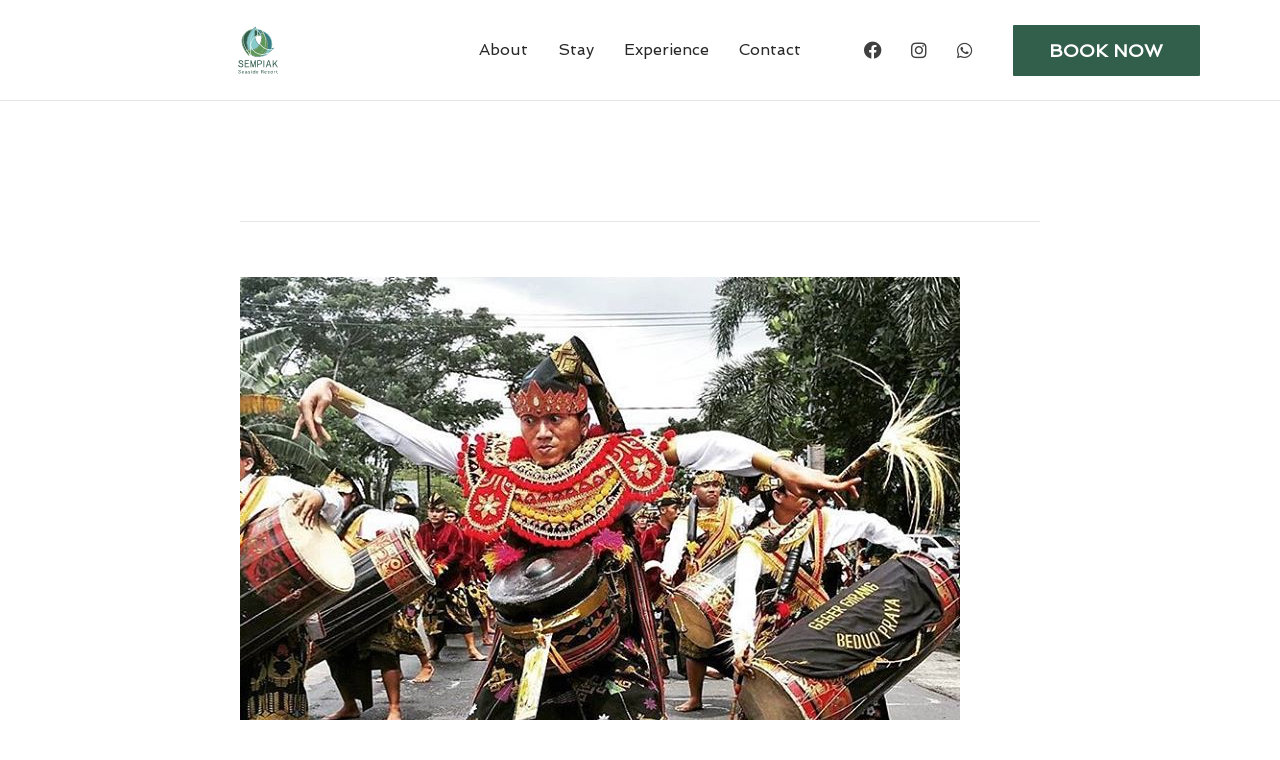

--- FILE ---
content_type: text/css
request_url: https://sempiakseasideresort.com/ssr/wp-content/uploads/elementor/css/post-3351.css?ver=1762436705
body_size: 1791
content:
.elementor-3351 .elementor-element.elementor-element-28d57b92:not(.elementor-motion-effects-element-type-background), .elementor-3351 .elementor-element.elementor-element-28d57b92 > .elementor-motion-effects-container > .elementor-motion-effects-layer{background-color:#FFFFFFEB;}.elementor-3351 .elementor-element.elementor-element-28d57b92{border-style:solid;border-width:0px 0px 1px 0px;border-color:#0000001A;transition:background 0.3s, border 0.3s, border-radius 0.3s, box-shadow 0.3s;margin-top:0px;margin-bottom:0px;padding:10px 0px 10px 0px;}.elementor-3351 .elementor-element.elementor-element-28d57b92 > .elementor-background-overlay{transition:background 0.3s, border-radius 0.3s, opacity 0.3s;}.elementor-bc-flex-widget .elementor-3351 .elementor-element.elementor-element-1b02cb02.elementor-column .elementor-widget-wrap{align-items:center;}.elementor-3351 .elementor-element.elementor-element-1b02cb02.elementor-column.elementor-element[data-element_type="column"] > .elementor-widget-wrap.elementor-element-populated{align-content:center;align-items:center;}.elementor-3351 .elementor-element.elementor-element-cf6dd41 img{width:40%;opacity:1;}.elementor-3351 .elementor-element.elementor-element-24b96e5 img{width:40%;opacity:1;}.elementor-bc-flex-widget .elementor-3351 .elementor-element.elementor-element-4b9dff3c.elementor-column .elementor-widget-wrap{align-items:center;}.elementor-3351 .elementor-element.elementor-element-4b9dff3c.elementor-column.elementor-element[data-element_type="column"] > .elementor-widget-wrap.elementor-element-populated{align-content:center;align-items:center;}.elementor-3351 .elementor-element.elementor-element-4b9dff3c.elementor-column > .elementor-widget-wrap{justify-content:center;}.elementor-3351 .elementor-element.elementor-element-e48c3b1 .elementor-button{font-size:18px;font-weight:600;line-height:23px;background-color:#325E4C;border-radius:1px 1px 1px 1px;padding:14px 37px 14px 36px;}.elementor-3351 .elementor-element.elementor-element-e48c3b1 .elementor-button:hover, .elementor-3351 .elementor-element.elementor-element-e48c3b1 .elementor-button:focus{background-color:#282828;border-color:#FBE946;}.elementor-3351 .elementor-element.elementor-element-e48c3b1 > .elementor-widget-container{margin:20px 0px 0px 0px;}.elementor-3351 .elementor-element.elementor-element-e48c3b1{width:100%;max-width:100%;}.elementor-3351 .elementor-element.elementor-element-d15309f .menu-item a.hfe-menu-item{padding-left:15px;padding-right:15px;}.elementor-3351 .elementor-element.elementor-element-d15309f .menu-item a.hfe-sub-menu-item{padding-left:calc( 15px + 20px );padding-right:15px;}.elementor-3351 .elementor-element.elementor-element-d15309f .hfe-nav-menu__layout-vertical .menu-item ul ul a.hfe-sub-menu-item{padding-left:calc( 15px + 40px );padding-right:15px;}.elementor-3351 .elementor-element.elementor-element-d15309f .hfe-nav-menu__layout-vertical .menu-item ul ul ul a.hfe-sub-menu-item{padding-left:calc( 15px + 60px );padding-right:15px;}.elementor-3351 .elementor-element.elementor-element-d15309f .hfe-nav-menu__layout-vertical .menu-item ul ul ul ul a.hfe-sub-menu-item{padding-left:calc( 15px + 80px );padding-right:15px;}.elementor-3351 .elementor-element.elementor-element-d15309f .menu-item a.hfe-menu-item, .elementor-3351 .elementor-element.elementor-element-d15309f .menu-item a.hfe-sub-menu-item{padding-top:15px;padding-bottom:15px;}body:not(.rtl) .elementor-3351 .elementor-element.elementor-element-d15309f .hfe-nav-menu__layout-horizontal .hfe-nav-menu > li.menu-item:not(:last-child){margin-right:0px;}body.rtl .elementor-3351 .elementor-element.elementor-element-d15309f .hfe-nav-menu__layout-horizontal .hfe-nav-menu > li.menu-item:not(:last-child){margin-left:0px;}.elementor-3351 .elementor-element.elementor-element-d15309f nav:not(.hfe-nav-menu__layout-horizontal) .hfe-nav-menu > li.menu-item:not(:last-child){margin-bottom:0px;}.elementor-3351 .elementor-element.elementor-element-d15309f a.hfe-menu-item, .elementor-3351 .elementor-element.elementor-element-d15309f a.hfe-sub-menu-item{font-size:16px;}.elementor-3351 .elementor-element.elementor-element-d15309f .menu-item a.hfe-menu-item, .elementor-3351 .elementor-element.elementor-element-d15309f .sub-menu a.hfe-sub-menu-item{color:#282828;}.elementor-3351 .elementor-element.elementor-element-d15309f .sub-menu a.hfe-sub-menu-item,
								.elementor-3351 .elementor-element.elementor-element-d15309f .elementor-menu-toggle,
								.elementor-3351 .elementor-element.elementor-element-d15309f nav.hfe-dropdown li a.hfe-menu-item,
								.elementor-3351 .elementor-element.elementor-element-d15309f nav.hfe-dropdown li a.hfe-sub-menu-item,
								.elementor-3351 .elementor-element.elementor-element-d15309f nav.hfe-dropdown-expandible li a.hfe-menu-item,
								.elementor-3351 .elementor-element.elementor-element-d15309f nav.hfe-dropdown-expandible li a.hfe-sub-menu-item{color:#171818;}.elementor-3351 .elementor-element.elementor-element-d15309f .sub-menu,
								.elementor-3351 .elementor-element.elementor-element-d15309f nav.hfe-dropdown,
								.elementor-3351 .elementor-element.elementor-element-d15309f nav.hfe-dropdown-expandible,
								.elementor-3351 .elementor-element.elementor-element-d15309f nav.hfe-dropdown .menu-item a.hfe-menu-item,
								.elementor-3351 .elementor-element.elementor-element-d15309f nav.hfe-dropdown .menu-item a.hfe-sub-menu-item{background-color:#FFFFFF;}.elementor-3351 .elementor-element.elementor-element-d15309f .sub-menu a.hfe-sub-menu-item:hover,
								.elementor-3351 .elementor-element.elementor-element-d15309f .elementor-menu-toggle:hover,
								.elementor-3351 .elementor-element.elementor-element-d15309f nav.hfe-dropdown li a.hfe-menu-item:hover,
								.elementor-3351 .elementor-element.elementor-element-d15309f nav.hfe-dropdown li a.hfe-sub-menu-item:hover,
								.elementor-3351 .elementor-element.elementor-element-d15309f nav.hfe-dropdown-expandible li a.hfe-menu-item:hover,
								.elementor-3351 .elementor-element.elementor-element-d15309f nav.hfe-dropdown-expandible li a.hfe-sub-menu-item:hover{color:#171818;}
							.elementor-3351 .elementor-element.elementor-element-d15309f .sub-menu li a.hfe-sub-menu-item,
							.elementor-3351 .elementor-element.elementor-element-d15309f nav.hfe-dropdown li a.hfe-sub-menu-item,
							.elementor-3351 .elementor-element.elementor-element-d15309f nav.hfe-dropdown li a.hfe-menu-item,
							.elementor-3351 .elementor-element.elementor-element-d15309f nav.hfe-dropdown-expandible li a.hfe-menu-item,
							.elementor-3351 .elementor-element.elementor-element-d15309f nav.hfe-dropdown-expandible li a.hfe-sub-menu-item{font-size:14px;}.elementor-3351 .elementor-element.elementor-element-d15309f .hfe-nav-menu .sub-menu,
								.elementor-3351 .elementor-element.elementor-element-d15309f nav.hfe-dropdown,
						 		.elementor-3351 .elementor-element.elementor-element-d15309f nav.hfe-dropdown-expandible{box-shadow:0px 0px 12px 1px rgba(0, 0, 0, 0.08);}.elementor-3351 .elementor-element.elementor-element-d15309f ul.sub-menu{width:220px;}.elementor-3351 .elementor-element.elementor-element-d15309f .sub-menu li a.hfe-sub-menu-item,
						.elementor-3351 .elementor-element.elementor-element-d15309f nav.hfe-dropdown li a.hfe-menu-item,
						.elementor-3351 .elementor-element.elementor-element-d15309f nav.hfe-dropdown-expandible li a.hfe-menu-item{padding-left:22px;padding-right:22px;}.elementor-3351 .elementor-element.elementor-element-d15309f nav.hfe-dropdown-expandible a.hfe-sub-menu-item,
						.elementor-3351 .elementor-element.elementor-element-d15309f nav.hfe-dropdown li a.hfe-sub-menu-item{padding-left:calc( 22px + 20px );padding-right:22px;}.elementor-3351 .elementor-element.elementor-element-d15309f .hfe-dropdown .menu-item ul ul a.hfe-sub-menu-item,
						.elementor-3351 .elementor-element.elementor-element-d15309f .hfe-dropdown-expandible .menu-item ul ul a.hfe-sub-menu-item{padding-left:calc( 22px + 40px );padding-right:22px;}.elementor-3351 .elementor-element.elementor-element-d15309f .hfe-dropdown .menu-item ul ul ul a.hfe-sub-menu-item,
						.elementor-3351 .elementor-element.elementor-element-d15309f .hfe-dropdown-expandible .menu-item ul ul ul a.hfe-sub-menu-item{padding-left:calc( 22px + 60px );padding-right:22px;}.elementor-3351 .elementor-element.elementor-element-d15309f .hfe-dropdown .menu-item ul ul ul ul a.hfe-sub-menu-item,
						.elementor-3351 .elementor-element.elementor-element-d15309f .hfe-dropdown-expandible .menu-item ul ul ul ul a.hfe-sub-menu-item{padding-left:calc( 22px + 80px );padding-right:22px;}.elementor-3351 .elementor-element.elementor-element-d15309f .sub-menu a.hfe-sub-menu-item,
						 .elementor-3351 .elementor-element.elementor-element-d15309f nav.hfe-dropdown li a.hfe-menu-item,
						 .elementor-3351 .elementor-element.elementor-element-d15309f nav.hfe-dropdown li a.hfe-sub-menu-item,
						 .elementor-3351 .elementor-element.elementor-element-d15309f nav.hfe-dropdown-expandible li a.hfe-menu-item,
						 .elementor-3351 .elementor-element.elementor-element-d15309f nav.hfe-dropdown-expandible li a.hfe-sub-menu-item{padding-top:11px;padding-bottom:11px;}.elementor-3351 .elementor-element.elementor-element-d15309f .sub-menu li.menu-item:not(:last-child),
						.elementor-3351 .elementor-element.elementor-element-d15309f nav.hfe-dropdown li.menu-item:not(:last-child),
						.elementor-3351 .elementor-element.elementor-element-d15309f nav.hfe-dropdown-expandible li.menu-item:not(:last-child){border-bottom-style:none;}.elementor-3351 .elementor-element.elementor-element-d15309f div.hfe-nav-menu-icon{color:#FFFFFF;}.elementor-3351 .elementor-element.elementor-element-d15309f div.hfe-nav-menu-icon svg{fill:#FFFFFF;}.elementor-3351 .elementor-element.elementor-element-d15309f .hfe-nav-menu-icon{background-color:#3A3A3A00;padding:0.35em;font-size:23px;}.elementor-3351 .elementor-element.elementor-element-d15309f .hfe-nav-menu-icon svg{font-size:23px;line-height:23px;height:23px;width:23px;}.elementor-3351 .elementor-element.elementor-element-d15309f{width:auto;max-width:auto;}.elementor-bc-flex-widget .elementor-3351 .elementor-element.elementor-element-724401d2.elementor-column .elementor-widget-wrap{align-items:center;}.elementor-3351 .elementor-element.elementor-element-724401d2.elementor-column.elementor-element[data-element_type="column"] > .elementor-widget-wrap.elementor-element-populated{align-content:center;align-items:center;}.elementor-3351 .elementor-element.elementor-element-724401d2.elementor-column > .elementor-widget-wrap{justify-content:flex-end;}.elementor-3351 .elementor-element.elementor-element-28b10419{--grid-template-columns:repeat(0, auto);--icon-size:18px;--grid-column-gap:10px;--grid-row-gap:0px;width:auto;max-width:auto;}.elementor-3351 .elementor-element.elementor-element-28b10419 .elementor-social-icon{background-color:#042E2800;}.elementor-3351 .elementor-element.elementor-element-28b10419 .elementor-social-icon i{color:#404040;}.elementor-3351 .elementor-element.elementor-element-28b10419 .elementor-social-icon svg{fill:#404040;}.elementor-3351 .elementor-element.elementor-element-28b10419 > .elementor-widget-container{margin:0px 30px 0px 0px;}.elementor-3351 .elementor-element.elementor-element-6668281a .hfe-nav-menu__toggle,
						.elementor-3351 .elementor-element.elementor-element-6668281a .hfe-nav-menu-icon{margin:0 auto;}.elementor-3351 .elementor-element.elementor-element-6668281a li.menu-item a{justify-content:space-between;}.elementor-3351 .elementor-element.elementor-element-6668281a li .elementor-button-wrapper{text-align:space-between;}.elementor-3351 .elementor-element.elementor-element-6668281a.hfe-menu-item-flex-end li .elementor-button-wrapper{text-align:right;}.elementor-3351 .elementor-element.elementor-element-6668281a .hfe-flyout-wrapper .hfe-side{width:300px;}.elementor-3351 .elementor-element.elementor-element-6668281a .hfe-flyout-open.left{left:-300px;}.elementor-3351 .elementor-element.elementor-element-6668281a .hfe-flyout-open.right{right:-300px;}.elementor-3351 .elementor-element.elementor-element-6668281a .hfe-flyout-content{padding:30px;background-color:#FFFFFF;}.elementor-3351 .elementor-element.elementor-element-6668281a .menu-item a.hfe-menu-item{padding-left:15px;padding-right:15px;}.elementor-3351 .elementor-element.elementor-element-6668281a .menu-item a.hfe-sub-menu-item{padding-left:calc( 15px + 20px );padding-right:15px;}.elementor-3351 .elementor-element.elementor-element-6668281a .hfe-nav-menu__layout-vertical .menu-item ul ul a.hfe-sub-menu-item{padding-left:calc( 15px + 40px );padding-right:15px;}.elementor-3351 .elementor-element.elementor-element-6668281a .hfe-nav-menu__layout-vertical .menu-item ul ul ul a.hfe-sub-menu-item{padding-left:calc( 15px + 60px );padding-right:15px;}.elementor-3351 .elementor-element.elementor-element-6668281a .hfe-nav-menu__layout-vertical .menu-item ul ul ul ul a.hfe-sub-menu-item{padding-left:calc( 15px + 80px );padding-right:15px;}.elementor-3351 .elementor-element.elementor-element-6668281a .menu-item a.hfe-menu-item, .elementor-3351 .elementor-element.elementor-element-6668281a .menu-item a.hfe-sub-menu-item{padding-top:15px;padding-bottom:15px;}body:not(.rtl) .elementor-3351 .elementor-element.elementor-element-6668281a .hfe-nav-menu__layout-horizontal .hfe-nav-menu > li.menu-item:not(:last-child){margin-right:0px;}body.rtl .elementor-3351 .elementor-element.elementor-element-6668281a .hfe-nav-menu__layout-horizontal .hfe-nav-menu > li.menu-item:not(:last-child){margin-left:0px;}.elementor-3351 .elementor-element.elementor-element-6668281a nav:not(.hfe-nav-menu__layout-horizontal) .hfe-nav-menu > li.menu-item:not(:last-child){margin-bottom:0px;}.elementor-3351 .elementor-element.elementor-element-6668281a a.hfe-menu-item, .elementor-3351 .elementor-element.elementor-element-6668281a a.hfe-sub-menu-item{font-size:18px;font-weight:600;}.elementor-3351 .elementor-element.elementor-element-6668281a .menu-item a.hfe-menu-item, .elementor-3351 .elementor-element.elementor-element-6668281a .sub-menu a.hfe-sub-menu-item{color:#000000;}.elementor-3351 .elementor-element.elementor-element-6668281a .sub-menu a.hfe-sub-menu-item,
								.elementor-3351 .elementor-element.elementor-element-6668281a .elementor-menu-toggle,
								.elementor-3351 .elementor-element.elementor-element-6668281a nav.hfe-dropdown li a.hfe-menu-item,
								.elementor-3351 .elementor-element.elementor-element-6668281a nav.hfe-dropdown li a.hfe-sub-menu-item,
								.elementor-3351 .elementor-element.elementor-element-6668281a nav.hfe-dropdown-expandible li a.hfe-menu-item,
								.elementor-3351 .elementor-element.elementor-element-6668281a nav.hfe-dropdown-expandible li a.hfe-sub-menu-item{color:#171818;}.elementor-3351 .elementor-element.elementor-element-6668281a .sub-menu,
								.elementor-3351 .elementor-element.elementor-element-6668281a nav.hfe-dropdown,
								.elementor-3351 .elementor-element.elementor-element-6668281a nav.hfe-dropdown-expandible,
								.elementor-3351 .elementor-element.elementor-element-6668281a nav.hfe-dropdown .menu-item a.hfe-menu-item,
								.elementor-3351 .elementor-element.elementor-element-6668281a nav.hfe-dropdown .menu-item a.hfe-sub-menu-item{background-color:#FFFFFF;}.elementor-3351 .elementor-element.elementor-element-6668281a .sub-menu a.hfe-sub-menu-item:hover,
								.elementor-3351 .elementor-element.elementor-element-6668281a .elementor-menu-toggle:hover,
								.elementor-3351 .elementor-element.elementor-element-6668281a nav.hfe-dropdown li a.hfe-menu-item:hover,
								.elementor-3351 .elementor-element.elementor-element-6668281a nav.hfe-dropdown li a.hfe-sub-menu-item:hover,
								.elementor-3351 .elementor-element.elementor-element-6668281a nav.hfe-dropdown-expandible li a.hfe-menu-item:hover,
								.elementor-3351 .elementor-element.elementor-element-6668281a nav.hfe-dropdown-expandible li a.hfe-sub-menu-item:hover{color:#171818;}
							.elementor-3351 .elementor-element.elementor-element-6668281a .sub-menu li a.hfe-sub-menu-item,
							.elementor-3351 .elementor-element.elementor-element-6668281a nav.hfe-dropdown li a.hfe-sub-menu-item,
							.elementor-3351 .elementor-element.elementor-element-6668281a nav.hfe-dropdown li a.hfe-menu-item,
							.elementor-3351 .elementor-element.elementor-element-6668281a nav.hfe-dropdown-expandible li a.hfe-menu-item,
							.elementor-3351 .elementor-element.elementor-element-6668281a nav.hfe-dropdown-expandible li a.hfe-sub-menu-item{font-size:14px;}.elementor-3351 .elementor-element.elementor-element-6668281a .sub-menu li a.hfe-sub-menu-item,
						.elementor-3351 .elementor-element.elementor-element-6668281a nav.hfe-dropdown li a.hfe-menu-item,
						.elementor-3351 .elementor-element.elementor-element-6668281a nav.hfe-dropdown-expandible li a.hfe-menu-item{padding-left:22px;padding-right:22px;}.elementor-3351 .elementor-element.elementor-element-6668281a nav.hfe-dropdown-expandible a.hfe-sub-menu-item,
						.elementor-3351 .elementor-element.elementor-element-6668281a nav.hfe-dropdown li a.hfe-sub-menu-item{padding-left:calc( 22px + 20px );padding-right:22px;}.elementor-3351 .elementor-element.elementor-element-6668281a .hfe-dropdown .menu-item ul ul a.hfe-sub-menu-item,
						.elementor-3351 .elementor-element.elementor-element-6668281a .hfe-dropdown-expandible .menu-item ul ul a.hfe-sub-menu-item{padding-left:calc( 22px + 40px );padding-right:22px;}.elementor-3351 .elementor-element.elementor-element-6668281a .hfe-dropdown .menu-item ul ul ul a.hfe-sub-menu-item,
						.elementor-3351 .elementor-element.elementor-element-6668281a .hfe-dropdown-expandible .menu-item ul ul ul a.hfe-sub-menu-item{padding-left:calc( 22px + 60px );padding-right:22px;}.elementor-3351 .elementor-element.elementor-element-6668281a .hfe-dropdown .menu-item ul ul ul ul a.hfe-sub-menu-item,
						.elementor-3351 .elementor-element.elementor-element-6668281a .hfe-dropdown-expandible .menu-item ul ul ul ul a.hfe-sub-menu-item{padding-left:calc( 22px + 80px );padding-right:22px;}.elementor-3351 .elementor-element.elementor-element-6668281a .sub-menu a.hfe-sub-menu-item,
						 .elementor-3351 .elementor-element.elementor-element-6668281a nav.hfe-dropdown li a.hfe-menu-item,
						 .elementor-3351 .elementor-element.elementor-element-6668281a nav.hfe-dropdown li a.hfe-sub-menu-item,
						 .elementor-3351 .elementor-element.elementor-element-6668281a nav.hfe-dropdown-expandible li a.hfe-menu-item,
						 .elementor-3351 .elementor-element.elementor-element-6668281a nav.hfe-dropdown-expandible li a.hfe-sub-menu-item{padding-top:11px;padding-bottom:11px;}.elementor-3351 .elementor-element.elementor-element-6668281a .sub-menu li.menu-item:not(:last-child),
						.elementor-3351 .elementor-element.elementor-element-6668281a nav.hfe-dropdown li.menu-item:not(:last-child),
						.elementor-3351 .elementor-element.elementor-element-6668281a nav.hfe-dropdown-expandible li.menu-item:not(:last-child){border-bottom-style:none;}.elementor-3351 .elementor-element.elementor-element-6668281a .hfe-nav-menu-icon{background-color:#3A3A3A00;padding:0.35em;font-size:23px;}.elementor-3351 .elementor-element.elementor-element-6668281a .hfe-nav-menu-icon svg{font-size:23px;line-height:23px;height:23px;width:23px;}.elementor-3351 .elementor-element.elementor-element-6668281a .hfe-flyout-close{color:#7A7A7A;}.elementor-3351 .elementor-element.elementor-element-6668281a .hfe-flyout-close svg{fill:#7A7A7A;}.elementor-3351 .elementor-element.elementor-element-6668281a{width:auto;max-width:auto;}.elementor-3351 .elementor-element.elementor-element-1af562b .elementor-button{font-size:18px;font-weight:600;line-height:23px;background-color:#325E4C;border-radius:1px 1px 1px 1px;padding:14px 37px 14px 36px;}.elementor-3351 .elementor-element.elementor-element-1af562b .elementor-button:hover, .elementor-3351 .elementor-element.elementor-element-1af562b .elementor-button:focus{background-color:#282828;border-color:#FBE946;}.elementor-3351 .elementor-element.elementor-element-1af562b{width:auto;max-width:auto;}:root{--page-title-display:none;}body.elementor-page-3351:not(.elementor-motion-effects-element-type-background), body.elementor-page-3351 > .elementor-motion-effects-container > .elementor-motion-effects-layer{background-color:#FFFFFF;}@media(max-width:1024px){.elementor-3351 .elementor-element.elementor-element-cf6dd41 img{width:53%;}.elementor-3351 .elementor-element.elementor-element-4b9dff3c.elementor-column > .elementor-widget-wrap{justify-content:center;}body:not(.rtl) .elementor-3351 .elementor-element.elementor-element-d15309f.hfe-nav-menu__breakpoint-tablet .hfe-nav-menu__layout-horizontal .hfe-nav-menu > li.menu-item:not(:last-child){margin-right:0px;}body .elementor-3351 .elementor-element.elementor-element-d15309f nav.hfe-nav-menu__layout-vertical .hfe-nav-menu > li.menu-item:not(:last-child){margin-bottom:0px;}.elementor-3351 .elementor-element.elementor-element-d15309f .sub-menu li a.hfe-sub-menu-item,
						.elementor-3351 .elementor-element.elementor-element-d15309f nav.hfe-dropdown li a.hfe-menu-item,
						.elementor-3351 .elementor-element.elementor-element-d15309f nav.hfe-dropdown-expandible li a.hfe-menu-item{padding-left:30px;padding-right:30px;}.elementor-3351 .elementor-element.elementor-element-d15309f nav.hfe-dropdown-expandible a.hfe-sub-menu-item,
						.elementor-3351 .elementor-element.elementor-element-d15309f nav.hfe-dropdown li a.hfe-sub-menu-item{padding-left:calc( 30px + 20px );padding-right:30px;}.elementor-3351 .elementor-element.elementor-element-d15309f .hfe-dropdown .menu-item ul ul a.hfe-sub-menu-item,
						.elementor-3351 .elementor-element.elementor-element-d15309f .hfe-dropdown-expandible .menu-item ul ul a.hfe-sub-menu-item{padding-left:calc( 30px + 40px );padding-right:30px;}.elementor-3351 .elementor-element.elementor-element-d15309f .hfe-dropdown .menu-item ul ul ul a.hfe-sub-menu-item,
						.elementor-3351 .elementor-element.elementor-element-d15309f .hfe-dropdown-expandible .menu-item ul ul ul a.hfe-sub-menu-item{padding-left:calc( 30px + 60px );padding-right:30px;}.elementor-3351 .elementor-element.elementor-element-d15309f .hfe-dropdown .menu-item ul ul ul ul a.hfe-sub-menu-item,
						.elementor-3351 .elementor-element.elementor-element-d15309f .hfe-dropdown-expandible .menu-item ul ul ul ul a.hfe-sub-menu-item{padding-left:calc( 30px + 80px );padding-right:30px;}.elementor-3351 .elementor-element.elementor-element-d15309f .hfe-nav-menu-icon{font-size:23px;border-width:0px;padding:0.35em;border-radius:0px;}.elementor-3351 .elementor-element.elementor-element-d15309f .hfe-nav-menu-icon svg{font-size:23px;line-height:23px;height:23px;width:23px;}.elementor-3351 .elementor-element.elementor-element-d15309f{width:var( --container-widget-width, 60px );max-width:60px;--container-widget-width:60px;--container-widget-flex-grow:0;}body:not(.rtl) .elementor-3351 .elementor-element.elementor-element-6668281a.hfe-nav-menu__breakpoint-tablet .hfe-nav-menu__layout-horizontal .hfe-nav-menu > li.menu-item:not(:last-child){margin-right:0px;}body .elementor-3351 .elementor-element.elementor-element-6668281a nav.hfe-nav-menu__layout-vertical .hfe-nav-menu > li.menu-item:not(:last-child){margin-bottom:0px;}.elementor-3351 .elementor-element.elementor-element-6668281a .sub-menu li a.hfe-sub-menu-item,
						.elementor-3351 .elementor-element.elementor-element-6668281a nav.hfe-dropdown li a.hfe-menu-item,
						.elementor-3351 .elementor-element.elementor-element-6668281a nav.hfe-dropdown-expandible li a.hfe-menu-item{padding-left:30px;padding-right:30px;}.elementor-3351 .elementor-element.elementor-element-6668281a nav.hfe-dropdown-expandible a.hfe-sub-menu-item,
						.elementor-3351 .elementor-element.elementor-element-6668281a nav.hfe-dropdown li a.hfe-sub-menu-item{padding-left:calc( 30px + 20px );padding-right:30px;}.elementor-3351 .elementor-element.elementor-element-6668281a .hfe-dropdown .menu-item ul ul a.hfe-sub-menu-item,
						.elementor-3351 .elementor-element.elementor-element-6668281a .hfe-dropdown-expandible .menu-item ul ul a.hfe-sub-menu-item{padding-left:calc( 30px + 40px );padding-right:30px;}.elementor-3351 .elementor-element.elementor-element-6668281a .hfe-dropdown .menu-item ul ul ul a.hfe-sub-menu-item,
						.elementor-3351 .elementor-element.elementor-element-6668281a .hfe-dropdown-expandible .menu-item ul ul ul a.hfe-sub-menu-item{padding-left:calc( 30px + 60px );padding-right:30px;}.elementor-3351 .elementor-element.elementor-element-6668281a .hfe-dropdown .menu-item ul ul ul ul a.hfe-sub-menu-item,
						.elementor-3351 .elementor-element.elementor-element-6668281a .hfe-dropdown-expandible .menu-item ul ul ul ul a.hfe-sub-menu-item{padding-left:calc( 30px + 80px );padding-right:30px;}.elementor-3351 .elementor-element.elementor-element-6668281a .hfe-nav-menu-icon{font-size:23px;border-width:0px;padding:0.35em;border-radius:0px;}.elementor-3351 .elementor-element.elementor-element-6668281a .hfe-nav-menu-icon svg{font-size:23px;line-height:23px;height:23px;width:23px;}.elementor-3351 .elementor-element.elementor-element-6668281a{width:var( --container-widget-width, 60px );max-width:60px;--container-widget-width:60px;--container-widget-flex-grow:0;}}@media(min-width:768px){.elementor-3351 .elementor-element.elementor-element-1b02cb02{width:33%;}.elementor-3351 .elementor-element.elementor-element-4b9dff3c{width:34%;}.elementor-3351 .elementor-element.elementor-element-724401d2{width:33%;}}@media(max-width:1024px) and (min-width:768px){.elementor-3351 .elementor-element.elementor-element-1b02cb02{width:33%;}.elementor-3351 .elementor-element.elementor-element-4b9dff3c{width:33%;}.elementor-3351 .elementor-element.elementor-element-724401d2{width:33%;}}@media(max-width:767px){.elementor-3351 .elementor-element.elementor-element-1b02cb02{width:40%;}.elementor-3351 .elementor-element.elementor-element-1b02cb02 > .elementor-element-populated{padding:0px 0px 0px 0px;}.elementor-3351 .elementor-element.elementor-element-cf6dd41{text-align:left;}.elementor-3351 .elementor-element.elementor-element-cf6dd41 img{width:90%;}.elementor-3351 .elementor-element.elementor-element-4b9dff3c{width:20%;}.elementor-3351 .elementor-element.elementor-element-4b9dff3c > .elementor-element-populated{padding:0px 0px 0px 0px;}.elementor-3351 .elementor-element.elementor-element-e48c3b1 .elementor-button{font-size:16px;line-height:16px;padding:10px 010px 10px 10px;}body:not(.rtl) .elementor-3351 .elementor-element.elementor-element-d15309f.hfe-nav-menu__breakpoint-mobile .hfe-nav-menu__layout-horizontal .hfe-nav-menu > li.menu-item:not(:last-child){margin-right:0px;}body .elementor-3351 .elementor-element.elementor-element-d15309f nav.hfe-nav-menu__layout-vertical .hfe-nav-menu > li.menu-item:not(:last-child){margin-bottom:0px;}.elementor-3351 .elementor-element.elementor-element-d15309f .hfe-nav-menu-icon{font-size:23px;border-radius:0px;}.elementor-3351 .elementor-element.elementor-element-d15309f .hfe-nav-menu-icon svg{font-size:23px;line-height:23px;height:23px;width:23px;}.elementor-3351 .elementor-element.elementor-element-724401d2{width:40%;}.elementor-3351 .elementor-element.elementor-element-724401d2 > .elementor-element-populated{padding:0px 0px 0px 0px;}body:not(.rtl) .elementor-3351 .elementor-element.elementor-element-6668281a.hfe-nav-menu__breakpoint-mobile .hfe-nav-menu__layout-horizontal .hfe-nav-menu > li.menu-item:not(:last-child){margin-right:0px;}body .elementor-3351 .elementor-element.elementor-element-6668281a nav.hfe-nav-menu__layout-vertical .hfe-nav-menu > li.menu-item:not(:last-child){margin-bottom:0px;}.elementor-3351 .elementor-element.elementor-element-6668281a .hfe-nav-menu-icon{font-size:23px;border-radius:0px;}.elementor-3351 .elementor-element.elementor-element-6668281a .hfe-nav-menu-icon svg{font-size:23px;line-height:23px;height:23px;width:23px;}.elementor-3351 .elementor-element.elementor-element-6668281a > .elementor-widget-container{margin:-1px -1px -1px -1px;}.elementor-3351 .elementor-element.elementor-element-1af562b .elementor-button{font-size:16px;line-height:16px;padding:10px 010px 10px 10px;}}

--- FILE ---
content_type: text/css
request_url: https://sempiakseasideresort.com/ssr/wp-content/uploads/elementor/css/post-3350.css?ver=1762436705
body_size: 1750
content:
.elementor-3350 .elementor-element.elementor-element-6636f04e:not(.elementor-motion-effects-element-type-background), .elementor-3350 .elementor-element.elementor-element-6636f04e > .elementor-motion-effects-container > .elementor-motion-effects-layer{background-color:#FFFFFFEB;}.elementor-3350 .elementor-element.elementor-element-6636f04e{border-style:solid;border-width:0px 0px 1px 0px;border-color:#0000001A;transition:background 0.3s, border 0.3s, border-radius 0.3s, box-shadow 0.3s;margin-top:0px;margin-bottom:0px;padding:-10px 0px -10px 0px;}.elementor-3350 .elementor-element.elementor-element-6636f04e > .elementor-background-overlay{transition:background 0.3s, border-radius 0.3s, opacity 0.3s;}.elementor-bc-flex-widget .elementor-3350 .elementor-element.elementor-element-1f9c03c3.elementor-column .elementor-widget-wrap{align-items:center;}.elementor-3350 .elementor-element.elementor-element-1f9c03c3.elementor-column.elementor-element[data-element_type="column"] > .elementor-widget-wrap.elementor-element-populated{align-content:center;align-items:center;}.elementor-3350 .elementor-element.elementor-element-76f69bda img{height:70px;opacity:1;}.elementor-3350 .elementor-element.elementor-element-7da96add{text-align:left;}.elementor-3350 .elementor-element.elementor-element-7da96add img{opacity:1;}.elementor-bc-flex-widget .elementor-3350 .elementor-element.elementor-element-62d6af1c.elementor-column .elementor-widget-wrap{align-items:center;}.elementor-3350 .elementor-element.elementor-element-62d6af1c.elementor-column.elementor-element[data-element_type="column"] > .elementor-widget-wrap.elementor-element-populated{align-content:center;align-items:center;}.elementor-3350 .elementor-element.elementor-element-62d6af1c.elementor-column > .elementor-widget-wrap{justify-content:center;}.elementor-3350 .elementor-element.elementor-element-c8d7ff6 .elementor-button{font-size:18px;font-weight:600;line-height:23px;background-color:#325E4C;border-radius:1px 1px 1px 1px;padding:14px 37px 14px 36px;}.elementor-3350 .elementor-element.elementor-element-c8d7ff6 .elementor-button:hover, .elementor-3350 .elementor-element.elementor-element-c8d7ff6 .elementor-button:focus{background-color:#282828;border-color:#FBE946;}.elementor-3350 .elementor-element.elementor-element-c8d7ff6 > .elementor-widget-container{margin:20px 0px 0px 0px;}.elementor-3350 .elementor-element.elementor-element-c8d7ff6{width:100%;max-width:100%;}.elementor-3350 .elementor-element.elementor-element-7b85d5e0 .menu-item a.hfe-menu-item{padding-left:15px;padding-right:15px;}.elementor-3350 .elementor-element.elementor-element-7b85d5e0 .menu-item a.hfe-sub-menu-item{padding-left:calc( 15px + 20px );padding-right:15px;}.elementor-3350 .elementor-element.elementor-element-7b85d5e0 .hfe-nav-menu__layout-vertical .menu-item ul ul a.hfe-sub-menu-item{padding-left:calc( 15px + 40px );padding-right:15px;}.elementor-3350 .elementor-element.elementor-element-7b85d5e0 .hfe-nav-menu__layout-vertical .menu-item ul ul ul a.hfe-sub-menu-item{padding-left:calc( 15px + 60px );padding-right:15px;}.elementor-3350 .elementor-element.elementor-element-7b85d5e0 .hfe-nav-menu__layout-vertical .menu-item ul ul ul ul a.hfe-sub-menu-item{padding-left:calc( 15px + 80px );padding-right:15px;}.elementor-3350 .elementor-element.elementor-element-7b85d5e0 .menu-item a.hfe-menu-item, .elementor-3350 .elementor-element.elementor-element-7b85d5e0 .menu-item a.hfe-sub-menu-item{padding-top:15px;padding-bottom:15px;}body:not(.rtl) .elementor-3350 .elementor-element.elementor-element-7b85d5e0 .hfe-nav-menu__layout-horizontal .hfe-nav-menu > li.menu-item:not(:last-child){margin-right:0px;}body.rtl .elementor-3350 .elementor-element.elementor-element-7b85d5e0 .hfe-nav-menu__layout-horizontal .hfe-nav-menu > li.menu-item:not(:last-child){margin-left:0px;}.elementor-3350 .elementor-element.elementor-element-7b85d5e0 nav:not(.hfe-nav-menu__layout-horizontal) .hfe-nav-menu > li.menu-item:not(:last-child){margin-bottom:0px;}.elementor-3350 .elementor-element.elementor-element-7b85d5e0 a.hfe-menu-item, .elementor-3350 .elementor-element.elementor-element-7b85d5e0 a.hfe-sub-menu-item{font-size:16px;}.elementor-3350 .elementor-element.elementor-element-7b85d5e0 .menu-item a.hfe-menu-item, .elementor-3350 .elementor-element.elementor-element-7b85d5e0 .sub-menu a.hfe-sub-menu-item{color:#282828;}.elementor-3350 .elementor-element.elementor-element-7b85d5e0 .sub-menu a.hfe-sub-menu-item,
								.elementor-3350 .elementor-element.elementor-element-7b85d5e0 .elementor-menu-toggle,
								.elementor-3350 .elementor-element.elementor-element-7b85d5e0 nav.hfe-dropdown li a.hfe-menu-item,
								.elementor-3350 .elementor-element.elementor-element-7b85d5e0 nav.hfe-dropdown li a.hfe-sub-menu-item,
								.elementor-3350 .elementor-element.elementor-element-7b85d5e0 nav.hfe-dropdown-expandible li a.hfe-menu-item,
								.elementor-3350 .elementor-element.elementor-element-7b85d5e0 nav.hfe-dropdown-expandible li a.hfe-sub-menu-item{color:#171818;}.elementor-3350 .elementor-element.elementor-element-7b85d5e0 .sub-menu,
								.elementor-3350 .elementor-element.elementor-element-7b85d5e0 nav.hfe-dropdown,
								.elementor-3350 .elementor-element.elementor-element-7b85d5e0 nav.hfe-dropdown-expandible,
								.elementor-3350 .elementor-element.elementor-element-7b85d5e0 nav.hfe-dropdown .menu-item a.hfe-menu-item,
								.elementor-3350 .elementor-element.elementor-element-7b85d5e0 nav.hfe-dropdown .menu-item a.hfe-sub-menu-item{background-color:#FFFFFF;}.elementor-3350 .elementor-element.elementor-element-7b85d5e0 .sub-menu a.hfe-sub-menu-item:hover,
								.elementor-3350 .elementor-element.elementor-element-7b85d5e0 .elementor-menu-toggle:hover,
								.elementor-3350 .elementor-element.elementor-element-7b85d5e0 nav.hfe-dropdown li a.hfe-menu-item:hover,
								.elementor-3350 .elementor-element.elementor-element-7b85d5e0 nav.hfe-dropdown li a.hfe-sub-menu-item:hover,
								.elementor-3350 .elementor-element.elementor-element-7b85d5e0 nav.hfe-dropdown-expandible li a.hfe-menu-item:hover,
								.elementor-3350 .elementor-element.elementor-element-7b85d5e0 nav.hfe-dropdown-expandible li a.hfe-sub-menu-item:hover{color:#171818;}
							.elementor-3350 .elementor-element.elementor-element-7b85d5e0 .sub-menu li a.hfe-sub-menu-item,
							.elementor-3350 .elementor-element.elementor-element-7b85d5e0 nav.hfe-dropdown li a.hfe-sub-menu-item,
							.elementor-3350 .elementor-element.elementor-element-7b85d5e0 nav.hfe-dropdown li a.hfe-menu-item,
							.elementor-3350 .elementor-element.elementor-element-7b85d5e0 nav.hfe-dropdown-expandible li a.hfe-menu-item,
							.elementor-3350 .elementor-element.elementor-element-7b85d5e0 nav.hfe-dropdown-expandible li a.hfe-sub-menu-item{font-size:14px;}.elementor-3350 .elementor-element.elementor-element-7b85d5e0 .hfe-nav-menu .sub-menu,
								.elementor-3350 .elementor-element.elementor-element-7b85d5e0 nav.hfe-dropdown,
						 		.elementor-3350 .elementor-element.elementor-element-7b85d5e0 nav.hfe-dropdown-expandible{box-shadow:0px 0px 12px 1px rgba(0, 0, 0, 0.08);}.elementor-3350 .elementor-element.elementor-element-7b85d5e0 ul.sub-menu{width:220px;}.elementor-3350 .elementor-element.elementor-element-7b85d5e0 .sub-menu li a.hfe-sub-menu-item,
						.elementor-3350 .elementor-element.elementor-element-7b85d5e0 nav.hfe-dropdown li a.hfe-menu-item,
						.elementor-3350 .elementor-element.elementor-element-7b85d5e0 nav.hfe-dropdown-expandible li a.hfe-menu-item{padding-left:22px;padding-right:22px;}.elementor-3350 .elementor-element.elementor-element-7b85d5e0 nav.hfe-dropdown-expandible a.hfe-sub-menu-item,
						.elementor-3350 .elementor-element.elementor-element-7b85d5e0 nav.hfe-dropdown li a.hfe-sub-menu-item{padding-left:calc( 22px + 20px );padding-right:22px;}.elementor-3350 .elementor-element.elementor-element-7b85d5e0 .hfe-dropdown .menu-item ul ul a.hfe-sub-menu-item,
						.elementor-3350 .elementor-element.elementor-element-7b85d5e0 .hfe-dropdown-expandible .menu-item ul ul a.hfe-sub-menu-item{padding-left:calc( 22px + 40px );padding-right:22px;}.elementor-3350 .elementor-element.elementor-element-7b85d5e0 .hfe-dropdown .menu-item ul ul ul a.hfe-sub-menu-item,
						.elementor-3350 .elementor-element.elementor-element-7b85d5e0 .hfe-dropdown-expandible .menu-item ul ul ul a.hfe-sub-menu-item{padding-left:calc( 22px + 60px );padding-right:22px;}.elementor-3350 .elementor-element.elementor-element-7b85d5e0 .hfe-dropdown .menu-item ul ul ul ul a.hfe-sub-menu-item,
						.elementor-3350 .elementor-element.elementor-element-7b85d5e0 .hfe-dropdown-expandible .menu-item ul ul ul ul a.hfe-sub-menu-item{padding-left:calc( 22px + 80px );padding-right:22px;}.elementor-3350 .elementor-element.elementor-element-7b85d5e0 .sub-menu a.hfe-sub-menu-item,
						 .elementor-3350 .elementor-element.elementor-element-7b85d5e0 nav.hfe-dropdown li a.hfe-menu-item,
						 .elementor-3350 .elementor-element.elementor-element-7b85d5e0 nav.hfe-dropdown li a.hfe-sub-menu-item,
						 .elementor-3350 .elementor-element.elementor-element-7b85d5e0 nav.hfe-dropdown-expandible li a.hfe-menu-item,
						 .elementor-3350 .elementor-element.elementor-element-7b85d5e0 nav.hfe-dropdown-expandible li a.hfe-sub-menu-item{padding-top:11px;padding-bottom:11px;}.elementor-3350 .elementor-element.elementor-element-7b85d5e0 .sub-menu li.menu-item:not(:last-child),
						.elementor-3350 .elementor-element.elementor-element-7b85d5e0 nav.hfe-dropdown li.menu-item:not(:last-child),
						.elementor-3350 .elementor-element.elementor-element-7b85d5e0 nav.hfe-dropdown-expandible li.menu-item:not(:last-child){border-bottom-style:none;}.elementor-3350 .elementor-element.elementor-element-7b85d5e0 div.hfe-nav-menu-icon{color:#FFFFFF;}.elementor-3350 .elementor-element.elementor-element-7b85d5e0 div.hfe-nav-menu-icon svg{fill:#FFFFFF;}.elementor-3350 .elementor-element.elementor-element-7b85d5e0 .hfe-nav-menu-icon{background-color:#3A3A3A00;padding:0.35em;font-size:23px;}.elementor-3350 .elementor-element.elementor-element-7b85d5e0 .hfe-nav-menu-icon svg{font-size:23px;line-height:23px;height:23px;width:23px;}.elementor-3350 .elementor-element.elementor-element-7b85d5e0{width:auto;max-width:auto;}.elementor-bc-flex-widget .elementor-3350 .elementor-element.elementor-element-65d6037f.elementor-column .elementor-widget-wrap{align-items:center;}.elementor-3350 .elementor-element.elementor-element-65d6037f.elementor-column.elementor-element[data-element_type="column"] > .elementor-widget-wrap.elementor-element-populated{align-content:center;align-items:center;}.elementor-3350 .elementor-element.elementor-element-65d6037f.elementor-column > .elementor-widget-wrap{justify-content:flex-end;}.elementor-3350 .elementor-element.elementor-element-4ff5f97{--grid-template-columns:repeat(0, auto);--icon-size:18px;--grid-column-gap:10px;--grid-row-gap:0px;width:auto;max-width:auto;}.elementor-3350 .elementor-element.elementor-element-4ff5f97 .elementor-social-icon{background-color:#042E2800;}.elementor-3350 .elementor-element.elementor-element-4ff5f97 .elementor-social-icon i{color:#404040;}.elementor-3350 .elementor-element.elementor-element-4ff5f97 .elementor-social-icon svg{fill:#404040;}.elementor-3350 .elementor-element.elementor-element-4ff5f97 > .elementor-widget-container{margin:0px 30px 0px 0px;}.elementor-3350 .elementor-element.elementor-element-21dfc .hfe-flyout-wrapper .hfe-side{width:300px;}.elementor-3350 .elementor-element.elementor-element-21dfc .hfe-flyout-open.left{left:-300px;}.elementor-3350 .elementor-element.elementor-element-21dfc .hfe-flyout-open.right{right:-300px;}.elementor-3350 .elementor-element.elementor-element-21dfc .hfe-flyout-content{padding:30px;background-color:#FFFFFF;}.elementor-3350 .elementor-element.elementor-element-21dfc .menu-item a.hfe-menu-item{padding-left:15px;padding-right:15px;}.elementor-3350 .elementor-element.elementor-element-21dfc .menu-item a.hfe-sub-menu-item{padding-left:calc( 15px + 20px );padding-right:15px;}.elementor-3350 .elementor-element.elementor-element-21dfc .hfe-nav-menu__layout-vertical .menu-item ul ul a.hfe-sub-menu-item{padding-left:calc( 15px + 40px );padding-right:15px;}.elementor-3350 .elementor-element.elementor-element-21dfc .hfe-nav-menu__layout-vertical .menu-item ul ul ul a.hfe-sub-menu-item{padding-left:calc( 15px + 60px );padding-right:15px;}.elementor-3350 .elementor-element.elementor-element-21dfc .hfe-nav-menu__layout-vertical .menu-item ul ul ul ul a.hfe-sub-menu-item{padding-left:calc( 15px + 80px );padding-right:15px;}.elementor-3350 .elementor-element.elementor-element-21dfc .menu-item a.hfe-menu-item, .elementor-3350 .elementor-element.elementor-element-21dfc .menu-item a.hfe-sub-menu-item{padding-top:15px;padding-bottom:15px;}body:not(.rtl) .elementor-3350 .elementor-element.elementor-element-21dfc .hfe-nav-menu__layout-horizontal .hfe-nav-menu > li.menu-item:not(:last-child){margin-right:0px;}body.rtl .elementor-3350 .elementor-element.elementor-element-21dfc .hfe-nav-menu__layout-horizontal .hfe-nav-menu > li.menu-item:not(:last-child){margin-left:0px;}.elementor-3350 .elementor-element.elementor-element-21dfc nav:not(.hfe-nav-menu__layout-horizontal) .hfe-nav-menu > li.menu-item:not(:last-child){margin-bottom:0px;}.elementor-3350 .elementor-element.elementor-element-21dfc a.hfe-menu-item, .elementor-3350 .elementor-element.elementor-element-21dfc a.hfe-sub-menu-item{font-size:18px;font-weight:600;}.elementor-3350 .elementor-element.elementor-element-21dfc .menu-item a.hfe-menu-item, .elementor-3350 .elementor-element.elementor-element-21dfc .sub-menu a.hfe-sub-menu-item{color:#000000;}.elementor-3350 .elementor-element.elementor-element-21dfc .sub-menu a.hfe-sub-menu-item,
								.elementor-3350 .elementor-element.elementor-element-21dfc .elementor-menu-toggle,
								.elementor-3350 .elementor-element.elementor-element-21dfc nav.hfe-dropdown li a.hfe-menu-item,
								.elementor-3350 .elementor-element.elementor-element-21dfc nav.hfe-dropdown li a.hfe-sub-menu-item,
								.elementor-3350 .elementor-element.elementor-element-21dfc nav.hfe-dropdown-expandible li a.hfe-menu-item,
								.elementor-3350 .elementor-element.elementor-element-21dfc nav.hfe-dropdown-expandible li a.hfe-sub-menu-item{color:#171818;}.elementor-3350 .elementor-element.elementor-element-21dfc .sub-menu,
								.elementor-3350 .elementor-element.elementor-element-21dfc nav.hfe-dropdown,
								.elementor-3350 .elementor-element.elementor-element-21dfc nav.hfe-dropdown-expandible,
								.elementor-3350 .elementor-element.elementor-element-21dfc nav.hfe-dropdown .menu-item a.hfe-menu-item,
								.elementor-3350 .elementor-element.elementor-element-21dfc nav.hfe-dropdown .menu-item a.hfe-sub-menu-item{background-color:#FFFFFF;}.elementor-3350 .elementor-element.elementor-element-21dfc .sub-menu a.hfe-sub-menu-item:hover,
								.elementor-3350 .elementor-element.elementor-element-21dfc .elementor-menu-toggle:hover,
								.elementor-3350 .elementor-element.elementor-element-21dfc nav.hfe-dropdown li a.hfe-menu-item:hover,
								.elementor-3350 .elementor-element.elementor-element-21dfc nav.hfe-dropdown li a.hfe-sub-menu-item:hover,
								.elementor-3350 .elementor-element.elementor-element-21dfc nav.hfe-dropdown-expandible li a.hfe-menu-item:hover,
								.elementor-3350 .elementor-element.elementor-element-21dfc nav.hfe-dropdown-expandible li a.hfe-sub-menu-item:hover{color:#171818;}
							.elementor-3350 .elementor-element.elementor-element-21dfc .sub-menu li a.hfe-sub-menu-item,
							.elementor-3350 .elementor-element.elementor-element-21dfc nav.hfe-dropdown li a.hfe-sub-menu-item,
							.elementor-3350 .elementor-element.elementor-element-21dfc nav.hfe-dropdown li a.hfe-menu-item,
							.elementor-3350 .elementor-element.elementor-element-21dfc nav.hfe-dropdown-expandible li a.hfe-menu-item,
							.elementor-3350 .elementor-element.elementor-element-21dfc nav.hfe-dropdown-expandible li a.hfe-sub-menu-item{font-size:14px;}.elementor-3350 .elementor-element.elementor-element-21dfc .sub-menu li a.hfe-sub-menu-item,
						.elementor-3350 .elementor-element.elementor-element-21dfc nav.hfe-dropdown li a.hfe-menu-item,
						.elementor-3350 .elementor-element.elementor-element-21dfc nav.hfe-dropdown-expandible li a.hfe-menu-item{padding-left:22px;padding-right:22px;}.elementor-3350 .elementor-element.elementor-element-21dfc nav.hfe-dropdown-expandible a.hfe-sub-menu-item,
						.elementor-3350 .elementor-element.elementor-element-21dfc nav.hfe-dropdown li a.hfe-sub-menu-item{padding-left:calc( 22px + 20px );padding-right:22px;}.elementor-3350 .elementor-element.elementor-element-21dfc .hfe-dropdown .menu-item ul ul a.hfe-sub-menu-item,
						.elementor-3350 .elementor-element.elementor-element-21dfc .hfe-dropdown-expandible .menu-item ul ul a.hfe-sub-menu-item{padding-left:calc( 22px + 40px );padding-right:22px;}.elementor-3350 .elementor-element.elementor-element-21dfc .hfe-dropdown .menu-item ul ul ul a.hfe-sub-menu-item,
						.elementor-3350 .elementor-element.elementor-element-21dfc .hfe-dropdown-expandible .menu-item ul ul ul a.hfe-sub-menu-item{padding-left:calc( 22px + 60px );padding-right:22px;}.elementor-3350 .elementor-element.elementor-element-21dfc .hfe-dropdown .menu-item ul ul ul ul a.hfe-sub-menu-item,
						.elementor-3350 .elementor-element.elementor-element-21dfc .hfe-dropdown-expandible .menu-item ul ul ul ul a.hfe-sub-menu-item{padding-left:calc( 22px + 80px );padding-right:22px;}.elementor-3350 .elementor-element.elementor-element-21dfc .sub-menu a.hfe-sub-menu-item,
						 .elementor-3350 .elementor-element.elementor-element-21dfc nav.hfe-dropdown li a.hfe-menu-item,
						 .elementor-3350 .elementor-element.elementor-element-21dfc nav.hfe-dropdown li a.hfe-sub-menu-item,
						 .elementor-3350 .elementor-element.elementor-element-21dfc nav.hfe-dropdown-expandible li a.hfe-menu-item,
						 .elementor-3350 .elementor-element.elementor-element-21dfc nav.hfe-dropdown-expandible li a.hfe-sub-menu-item{padding-top:11px;padding-bottom:11px;}.elementor-3350 .elementor-element.elementor-element-21dfc .sub-menu li.menu-item:not(:last-child),
						.elementor-3350 .elementor-element.elementor-element-21dfc nav.hfe-dropdown li.menu-item:not(:last-child),
						.elementor-3350 .elementor-element.elementor-element-21dfc nav.hfe-dropdown-expandible li.menu-item:not(:last-child){border-bottom-style:none;}.elementor-3350 .elementor-element.elementor-element-21dfc .hfe-nav-menu-icon{background-color:#3A3A3A00;padding:0.35em;font-size:23px;}.elementor-3350 .elementor-element.elementor-element-21dfc .hfe-nav-menu-icon svg{font-size:23px;line-height:23px;height:23px;width:23px;}.elementor-3350 .elementor-element.elementor-element-21dfc .hfe-flyout-close{color:#7A7A7A;}.elementor-3350 .elementor-element.elementor-element-21dfc .hfe-flyout-close svg{fill:#7A7A7A;}.elementor-3350 .elementor-element.elementor-element-21dfc{width:auto;max-width:auto;}.elementor-3350 .elementor-element.elementor-element-26ff6798 .elementor-button{font-size:18px;font-weight:600;line-height:23px;background-color:#325E4C;border-radius:1px 1px 1px 1px;padding:14px 37px 14px 36px;}.elementor-3350 .elementor-element.elementor-element-26ff6798 .elementor-button:hover, .elementor-3350 .elementor-element.elementor-element-26ff6798 .elementor-button:focus{background-color:#282828;border-color:#FBE946;}.elementor-3350 .elementor-element.elementor-element-26ff6798{width:auto;max-width:auto;}:root{--page-title-display:none;}body.elementor-page-3350:not(.elementor-motion-effects-element-type-background), body.elementor-page-3350 > .elementor-motion-effects-container > .elementor-motion-effects-layer{background-color:#FFFFFF;}@media(max-width:1024px){.elementor-3350 .elementor-element.elementor-element-76f69bda img{width:53%;}.elementor-3350 .elementor-element.elementor-element-62d6af1c.elementor-column > .elementor-widget-wrap{justify-content:flex-end;}body:not(.rtl) .elementor-3350 .elementor-element.elementor-element-7b85d5e0.hfe-nav-menu__breakpoint-tablet .hfe-nav-menu__layout-horizontal .hfe-nav-menu > li.menu-item:not(:last-child){margin-right:0px;}body .elementor-3350 .elementor-element.elementor-element-7b85d5e0 nav.hfe-nav-menu__layout-vertical .hfe-nav-menu > li.menu-item:not(:last-child){margin-bottom:0px;}.elementor-3350 .elementor-element.elementor-element-7b85d5e0 .sub-menu li a.hfe-sub-menu-item,
						.elementor-3350 .elementor-element.elementor-element-7b85d5e0 nav.hfe-dropdown li a.hfe-menu-item,
						.elementor-3350 .elementor-element.elementor-element-7b85d5e0 nav.hfe-dropdown-expandible li a.hfe-menu-item{padding-left:30px;padding-right:30px;}.elementor-3350 .elementor-element.elementor-element-7b85d5e0 nav.hfe-dropdown-expandible a.hfe-sub-menu-item,
						.elementor-3350 .elementor-element.elementor-element-7b85d5e0 nav.hfe-dropdown li a.hfe-sub-menu-item{padding-left:calc( 30px + 20px );padding-right:30px;}.elementor-3350 .elementor-element.elementor-element-7b85d5e0 .hfe-dropdown .menu-item ul ul a.hfe-sub-menu-item,
						.elementor-3350 .elementor-element.elementor-element-7b85d5e0 .hfe-dropdown-expandible .menu-item ul ul a.hfe-sub-menu-item{padding-left:calc( 30px + 40px );padding-right:30px;}.elementor-3350 .elementor-element.elementor-element-7b85d5e0 .hfe-dropdown .menu-item ul ul ul a.hfe-sub-menu-item,
						.elementor-3350 .elementor-element.elementor-element-7b85d5e0 .hfe-dropdown-expandible .menu-item ul ul ul a.hfe-sub-menu-item{padding-left:calc( 30px + 60px );padding-right:30px;}.elementor-3350 .elementor-element.elementor-element-7b85d5e0 .hfe-dropdown .menu-item ul ul ul ul a.hfe-sub-menu-item,
						.elementor-3350 .elementor-element.elementor-element-7b85d5e0 .hfe-dropdown-expandible .menu-item ul ul ul ul a.hfe-sub-menu-item{padding-left:calc( 30px + 80px );padding-right:30px;}.elementor-3350 .elementor-element.elementor-element-7b85d5e0 .hfe-nav-menu-icon{font-size:23px;border-width:0px;padding:0.35em;border-radius:0px;}.elementor-3350 .elementor-element.elementor-element-7b85d5e0 .hfe-nav-menu-icon svg{font-size:23px;line-height:23px;height:23px;width:23px;}.elementor-3350 .elementor-element.elementor-element-7b85d5e0{width:var( --container-widget-width, 60px );max-width:60px;--container-widget-width:60px;--container-widget-flex-grow:0;}body:not(.rtl) .elementor-3350 .elementor-element.elementor-element-21dfc.hfe-nav-menu__breakpoint-tablet .hfe-nav-menu__layout-horizontal .hfe-nav-menu > li.menu-item:not(:last-child){margin-right:0px;}body .elementor-3350 .elementor-element.elementor-element-21dfc nav.hfe-nav-menu__layout-vertical .hfe-nav-menu > li.menu-item:not(:last-child){margin-bottom:0px;}.elementor-3350 .elementor-element.elementor-element-21dfc .sub-menu li a.hfe-sub-menu-item,
						.elementor-3350 .elementor-element.elementor-element-21dfc nav.hfe-dropdown li a.hfe-menu-item,
						.elementor-3350 .elementor-element.elementor-element-21dfc nav.hfe-dropdown-expandible li a.hfe-menu-item{padding-left:30px;padding-right:30px;}.elementor-3350 .elementor-element.elementor-element-21dfc nav.hfe-dropdown-expandible a.hfe-sub-menu-item,
						.elementor-3350 .elementor-element.elementor-element-21dfc nav.hfe-dropdown li a.hfe-sub-menu-item{padding-left:calc( 30px + 20px );padding-right:30px;}.elementor-3350 .elementor-element.elementor-element-21dfc .hfe-dropdown .menu-item ul ul a.hfe-sub-menu-item,
						.elementor-3350 .elementor-element.elementor-element-21dfc .hfe-dropdown-expandible .menu-item ul ul a.hfe-sub-menu-item{padding-left:calc( 30px + 40px );padding-right:30px;}.elementor-3350 .elementor-element.elementor-element-21dfc .hfe-dropdown .menu-item ul ul ul a.hfe-sub-menu-item,
						.elementor-3350 .elementor-element.elementor-element-21dfc .hfe-dropdown-expandible .menu-item ul ul ul a.hfe-sub-menu-item{padding-left:calc( 30px + 60px );padding-right:30px;}.elementor-3350 .elementor-element.elementor-element-21dfc .hfe-dropdown .menu-item ul ul ul ul a.hfe-sub-menu-item,
						.elementor-3350 .elementor-element.elementor-element-21dfc .hfe-dropdown-expandible .menu-item ul ul ul ul a.hfe-sub-menu-item{padding-left:calc( 30px + 80px );padding-right:30px;}.elementor-3350 .elementor-element.elementor-element-21dfc .hfe-nav-menu-icon{font-size:23px;border-width:0px;padding:0.35em;border-radius:0px;}.elementor-3350 .elementor-element.elementor-element-21dfc .hfe-nav-menu-icon svg{font-size:23px;line-height:23px;height:23px;width:23px;}.elementor-3350 .elementor-element.elementor-element-21dfc{width:var( --container-widget-width, 60px );max-width:60px;--container-widget-width:60px;--container-widget-flex-grow:0;}}@media(min-width:768px){.elementor-3350 .elementor-element.elementor-element-1f9c03c3{width:33%;}.elementor-3350 .elementor-element.elementor-element-62d6af1c{width:34%;}.elementor-3350 .elementor-element.elementor-element-65d6037f{width:33%;}}@media(max-width:1024px) and (min-width:768px){.elementor-3350 .elementor-element.elementor-element-1f9c03c3{width:33%;}.elementor-3350 .elementor-element.elementor-element-62d6af1c{width:33%;}.elementor-3350 .elementor-element.elementor-element-65d6037f{width:33%;}}@media(max-width:767px){.elementor-3350 .elementor-element.elementor-element-1f9c03c3{width:40%;}.elementor-3350 .elementor-element.elementor-element-1f9c03c3 > .elementor-element-populated{padding:0px 0px 0px 0px;}.elementor-3350 .elementor-element.elementor-element-76f69bda{text-align:left;}.elementor-3350 .elementor-element.elementor-element-76f69bda img{width:90%;}.elementor-3350 .elementor-element.elementor-element-62d6af1c{width:20%;}.elementor-3350 .elementor-element.elementor-element-62d6af1c > .elementor-element-populated{padding:0px 0px 0px 0px;}.elementor-3350 .elementor-element.elementor-element-c8d7ff6 .elementor-button{font-size:16px;line-height:16px;padding:10px 010px 10px 10px;}body:not(.rtl) .elementor-3350 .elementor-element.elementor-element-7b85d5e0.hfe-nav-menu__breakpoint-mobile .hfe-nav-menu__layout-horizontal .hfe-nav-menu > li.menu-item:not(:last-child){margin-right:0px;}body .elementor-3350 .elementor-element.elementor-element-7b85d5e0 nav.hfe-nav-menu__layout-vertical .hfe-nav-menu > li.menu-item:not(:last-child){margin-bottom:0px;}.elementor-3350 .elementor-element.elementor-element-7b85d5e0 .hfe-nav-menu-icon{font-size:23px;border-radius:0px;}.elementor-3350 .elementor-element.elementor-element-7b85d5e0 .hfe-nav-menu-icon svg{font-size:23px;line-height:23px;height:23px;width:23px;}.elementor-3350 .elementor-element.elementor-element-65d6037f{width:40%;}.elementor-3350 .elementor-element.elementor-element-65d6037f > .elementor-element-populated{padding:0px 0px 0px 0px;}body:not(.rtl) .elementor-3350 .elementor-element.elementor-element-21dfc.hfe-nav-menu__breakpoint-mobile .hfe-nav-menu__layout-horizontal .hfe-nav-menu > li.menu-item:not(:last-child){margin-right:0px;}body .elementor-3350 .elementor-element.elementor-element-21dfc nav.hfe-nav-menu__layout-vertical .hfe-nav-menu > li.menu-item:not(:last-child){margin-bottom:0px;}.elementor-3350 .elementor-element.elementor-element-21dfc .hfe-nav-menu-icon{font-size:23px;border-radius:0px;}.elementor-3350 .elementor-element.elementor-element-21dfc .hfe-nav-menu-icon svg{font-size:23px;line-height:23px;height:23px;width:23px;}.elementor-3350 .elementor-element.elementor-element-21dfc > .elementor-widget-container{margin:-1px -1px -1px -1px;}.elementor-3350 .elementor-element.elementor-element-26ff6798 .elementor-button{font-size:16px;line-height:16px;padding:10px 010px 10px 10px;}}

--- FILE ---
content_type: text/css
request_url: https://sempiakseasideresort.com/ssr/wp-content/themes/bellevuex/style.css?ver=087c79eabcbf74b2a57d2ae84664a422
body_size: 80
content:
/*
Theme Name:         Bellevue
Theme URI:          https://bellevuetheme.com
Author:             Pixel Makers Creative INC.
Author URI:         https://bellevuetheme.com
Description:        Bellevue is a Hotel and Bed and Breakfast WordPress Theme.
Version:            4.2.4
Tags: 				two-columns, three-columns, left-sidebar, right-sidebar, custom-background, custom-header, custom-menu, editor-style, featured-images, flexible-header, full-width-template, microformats, post-formats, rtl-language-support, sticky-post, theme-options, translation-ready, accessibility-ready
License:            Regular License
License URI:        http://themeforest.net/licenses/regular
Text Domain:        bellevue
Domain Path:        /languages/
*/


--- FILE ---
content_type: text/css
request_url: https://sempiakseasideresort.com/ssr/wp-content/themes/sempiak-child/style.css?ver=087c79eabcbf74b2a57d2ae84664a422
body_size: -88
content:
/*
 Theme Name:   Sempiak
 Description:  Child theme for Bellevue theme
 Author:       Web and Print Design
 Template:     bellevuex
*/


--- FILE ---
content_type: image/svg+xml
request_url: https://sempiakseasideresort.com/ssr/wp-content/uploads/2023/10/Color_logo.svg
body_size: 17545
content:
<?xml version="1.0" encoding="UTF-8"?>
<svg id="Calque_1" data-name="Calque 1" xmlns="http://www.w3.org/2000/svg" viewBox="0 0 1008 1008">
  <defs>
    <style>
      .cls-1 {
        fill: #5e9759;
      }

      .cls-1, .cls-2, .cls-3, .cls-4, .cls-5, .cls-6 {
        stroke-width: 0px;
      }

      .cls-2 {
        fill: #85cac7;
      }

      .cls-3 {
        fill: #397d83;
      }

      .cls-4 {
        fill: #325e4c;
      }

      .cls-5 {
        fill: #86cbca;
      }

      .cls-6 {
        fill: #fff;
      }
    </style>
  </defs>
  <g>
    <path class="cls-4" d="m199.71,863.72c-10.57-3.42-15.86-6.87-15.86-10.37-.02-5.35,3.33-7.99,10.05-7.91,8.72.19,13.16,4.12,13.33,11.78h7.31c0-12.37-7.07-18.56-21.21-18.56-11.11-.02-16.67,4.82-16.67,14.53,0,7.29,5.29,12.56,15.86,15.8,10.56,3.24,15.85,7.01,15.85,11.32-.08,6.88-4.55,10.33-13.4,10.33-8.28,0-13.24-4.09-14.88-12.27l-7.76.56c1.77,12.43,9.32,18.65,22.64,18.65,13.73-.08,20.59-5.89,20.59-17.43,0-7.54-5.28-13.01-15.85-16.43Z"/>
    <path class="cls-4" d="m264.18,884.1c-1.93,5.49-5.85,8.23-11.76,8.23-7.14,0-11.28-2.61-12.43-7.83-.27-1.8,3.55-3.28,11.44-4.44,11.5-1.61,17.25-5.05,17.25-10.33-.17-9.04-5.91-13.55-17.25-13.55-12.53.24-18.79,6.8-18.79,19.69,0,14.74,6.54,22.11,19.61,22.11,10,0,16.18-4.63,18.55-13.88h-6.62Zm-24.51-9.85c0-8.07,4.03-12.1,12.09-12.1,7.11-.08,10.52,2.28,10.22,7.1-.19,2.64-3.71,4.3-10.55,5-5.12.65-9.04,1.83-11.76,3.55v-3.55Z"/>
    <path class="cls-4" d="m321.3,888.78v-20.7c-.32-8.29-6.32-12.32-17.98-12.11-11.38.43-16.88,4.81-16.5,13.12h6.86c-.27-4.66,2.93-7.05,9.6-7.18,7.85-.17,11.46,2.28,10.83,7.34-3.46,1.51-8.36,2.91-14.71,4.2-9.1,1.88-13.73,6.24-13.89,13.07-.19,7.64,4.6,11.46,14.38,11.46,4.06,0,8.86-1.56,14.39-4.68.13,1.61.62,2.85,1.47,3.71h7.68c-1.42-1.66-2.13-4.41-2.13-8.23Zm-7.84-5.49c-1.2,5.92-5.61,8.88-13.24,8.88-5.34.03-8.01-2.18-8.01-6.62.05-2.9,1.63-4.71,4.74-5.4,9.23-2,14.96-3.5,17.16-4.52-.11,3.55-.32,6.1-.65,7.66Z"/>
    <path class="cls-4" d="m358.22,874.64c-8.49-2.62-12.7-5.17-12.65-7.65.11-3.04,2.7-4.63,7.77-4.76,5.99-.16,8.99,2.29,8.99,7.34l7.19-.48c-1.09-8.8-6.43-13.17-16.02-13.12-10.13.11-15.2,3.78-15.2,11.02,0,5.41,4.28,9.36,12.83,11.84,8.55,2.49,12.8,4.95,12.75,7.37-.06,3.82-3.27,5.73-9.64,5.73-5.97-.03-9.32-2.53-10.06-7.51l-7.35.49c1.77,8.82,7.54,13.23,17.32,13.23,11.12-.05,16.68-4.41,16.68-13.07.08-4.33-4.13-7.81-12.61-10.43Z"/>
    <path class="cls-4" d="m397.46,844.9c-.92-.9-2.02-1.36-3.31-1.36s-2.41.46-3.32,1.36c-.92.9-1.37,1.99-1.37,3.29s.45,2.35,1.37,3.26c.91.92,2.02,1.38,3.32,1.38s2.39-.46,3.31-1.38c.93-.91,1.39-2,1.39-3.26s-.46-2.39-1.39-3.29Zm-6.74,12.41v39.7h7.19v-39.7h-7.19Z"/>
    <path class="cls-4" d="m448.66,839.15v24.41c-3.32-5.03-7.63-7.55-12.91-7.55-13.21,0-19.7,6.9-19.45,20.71,0,14.07,6.1,21.15,18.3,21.26,6.13,0,10.82-1.56,14.06-4.68v3.71h7.19v-57.86h-7.19Zm-12.59,53.18c-8.17.03-12.25-5.16-12.25-15.57s3.92-14.83,11.76-14.61c8.8.19,13.16,5.11,13.08,14.77,0,10.11-4.2,15.25-12.59,15.41Z"/>
    <path class="cls-4" d="m504.47,884.1c-1.93,5.49-5.85,8.23-11.76,8.23-7.14,0-11.28-2.61-12.43-7.83-.27-1.8,3.55-3.28,11.45-4.44,11.49-1.61,17.24-5.05,17.24-10.33-.16-9.04-5.91-13.55-17.24-13.55-12.54.24-18.8,6.8-18.8,19.69,0,14.74,6.54,22.11,19.61,22.11,10,0,16.18-4.63,18.55-13.88h-6.62Zm-24.51-9.85c0-8.07,4.03-12.1,12.09-12.1,7.11-.08,10.52,2.28,10.22,7.1-.19,2.64-3.71,4.3-10.54,5-5.13.65-9.05,1.83-11.77,3.55v-3.55Z"/>
    <path class="cls-4" d="m588.03,871.91c5.96-2.79,8.95-8.01,8.95-15.65.22-11.52-6.7-17.21-20.76-17.07l-20.43-.04v57.86h6.86v-13.68c0-5.89,4.24-8.89,12.71-9,4.96-.05,8.62,2.69,10.99,8.24l6.3,14.44h7.8c-5.69-14.44-9.83-22.81-12.42-25.1Zm-12.3-3.71c-6.56.4-10.92,1.59-13.08,3.55v-26.47h13.24c9.81,0,14.62,3.77,14.43,11.3-.06,7.13-4.92,11-14.59,11.62Z"/>
    <path class="cls-4" d="m644.17,884.1c-1.93,5.49-5.86,8.23-11.77,8.23-7.13,0-11.28-2.61-12.42-7.83-.27-1.8,3.54-3.28,11.44-4.44,11.5-1.61,17.25-5.05,17.25-10.33-.17-9.04-5.92-13.55-17.25-13.55-12.53.24-18.79,6.8-18.79,19.69,0,14.74,6.53,22.11,19.61,22.11,10,0,16.18-4.63,18.55-13.88h-6.62Zm-24.52-9.85c0-8.07,4.04-12.1,12.1-12.1,7.11-.08,10.51,2.28,10.21,7.1-.19,2.64-3.7,4.3-10.54,5-5.12.65-9.04,1.83-11.77,3.55v-3.55Z"/>
    <path class="cls-4" d="m687.22,874.64c-8.49-2.62-12.71-5.17-12.65-7.65.11-3.04,2.7-4.63,7.76-4.76,6-.16,8.99,2.29,8.99,7.34l7.19-.48c-1.09-8.8-6.43-13.17-16.01-13.12-10.14.11-15.2,3.78-15.2,11.02,0,5.41,4.27,9.36,12.83,11.84,8.55,2.49,12.8,4.95,12.74,7.37-.05,3.82-3.26,5.73-9.64,5.73-5.96-.03-9.31-2.53-10.05-7.51l-7.36.49c1.78,8.82,7.55,13.23,17.33,13.23,11.11-.05,16.67-4.41,16.67-13.07.08-4.33-4.12-7.81-12.6-10.43Z"/>
    <path class="cls-4" d="m735,856.18c-13.08-.17-19.61,6.72-19.61,20.66s6.56,20.87,19.69,21.14c12.8.14,19.21-6.91,19.21-21.14s-6.43-20.66-19.29-20.66Zm0,35.83c-8.06-.14-12.1-5.19-12.1-15.17-.13-9.8,3.84-14.69,11.94-14.69s12.12,4.89,12.09,14.69c0,10.19-3.98,15.25-11.93,15.17Z"/>
    <path class="cls-4" d="m791.47,856.18c-6.02-.06-10.27,2.44-12.75,7.5l-.04-6.33-7.24-.04-.08,39.7h7.36v-24.21c0-7.1,3.27-10.52,9.8-10.25,2.13,0,4.53.38,7.2,1.13l1.79-6.37c-1.79-.76-3.81-1.13-6.04-1.13Z"/>
    <path class="cls-4" d="m834.04,891.2c-2.48.43-4.38.65-5.72.65-4.03,0-6.05-2.21-6.05-6.62v-23.08h10.79v-4.84h-10.79v-7.91l-6.86,3.06v4.85h-4.09v4.84h4.09v22.92c-.03,8.61,4.49,12.91,13.57,12.91,2.28,0,4.52-.21,6.7-.64l-1.64-6.14Z"/>
  </g>
  <g>
    <g>
      <path class="cls-4" d="m547.29,253.63c-.21,0-.42,0-.62.02-1.94,0-3.88.02-5.83.09-1.9.05-3.79.12-5.69.23-28.41,1.55-56.31,8.46-81.69,20.5v-.05c-4.48-32.71-3.93-67.94,1.92-104.53,15.09,3.33,29.98,8.58,44.34,15.63,19.6,20.69,35.48,43.74,47.57,68.1Z"/>
      <path class="cls-1" d="m547.32,253.65h-.65c-1.94,0-3.88.02-5.82.09-1.9.05-3.79.12-5.69.23-13.12.67-26.13,2.51-38.83,5.47-3.2.76-6.38,1.58-9.54,2.47-3.27.92-6.51,1.92-9.72,2.99-7.56,2.54-14.97,5.49-22.18,8.86-.47.22-.95.44-1.42.67v.05c.02.14.04.28.06.42.36,2.56.74,5.09,1.17,7.62.07.48.15.96.23,1.44,10.32-5.2,21.07-9.34,32.11-12.5,3.14-.9,6.31-1.72,9.5-2.47,18.03-4.2,36.7-5.92,55.4-5.52-1.48-3.28-3.02-6.56-4.62-9.82Zm-206.01,228.82c-3.09-5.36-5.89-10.84-8.41-16.39-.95,10.89-1.3,21.85-1.09,32.81,1.6.2,3.15.37,4.72.53,1.57.18,3.12.3,4.67.46-.16-5.78-.14-11.6.11-17.41Zm152.93-302.55h0c-5.15-5.15-10.53-10.13-16.15-14.92,0,0-.02-.04-.05-.02-5.06-1.73-10.18-3.22-15.32-4.48-.28-.07-.55-.13-.83-.2-1.55-.37-3.1-.72-4.65-1.05-.59,3.02-1.11,6.04-1.6,9.04h0c-.08.54-.17,1.08-.25,1.61.09.02.18.04.27.06,1.09.24,2.18.49,3.27.76.7.17,1.4.34,2.11.52.7.18,1.41.36,2.12.55,1.52.4,3.04.83,4.55,1.27.8.23,1.6.47,2.4.72,3.99,1.22,7.96,2.58,11.9,4.07.79.29,1.58.6,2.36.91.77.3,1.54.6,2.31.92.07.03.15.06.23.09.72.29,1.44.59,2.16.9,1.56.66,3.12,1.34,4.67,2.04,2.01.9,4,1.84,5.99,2.82-1.8-1.9-3.63-3.77-5.49-5.61Zm-228.68,81.79h0s.01-.03.02-.04c2.51-4.18,5.09-8.23,7.8-12.17h0c34-52.64,80.79-78.74,129.4-83.09,3.37-3.77,6.84-7.44,10.35-11.02-45.12,1.84-89.52,21.66-126.21,61.77-2.22,2.42-4.41,4.92-6.56,7.49h-.01c-10.07,12-19.48,25.6-28.1,40.88-65.84,116.73,27.78,278.27,110.24,343.6-5.02-16.27-9.69-32.77-13.35-49.43-.01-.01-.02-.02-.03-.04h-.01c-.14-.09-.25-.19-.37-.3-2.01-1.51-3.97-3.05-5.89-4.58-1.97-1.55-3.91-3.12-5.78-4.67t-.05-.05c1.85,9.99,4.16,19.86,6.96,29.48-79.42-88.31-142.85-216.04-78.43-317.82,0-.01.01-.02.02-.01Zm281.76-8.06h-.65c-1.94,0-3.88.02-5.82.09-1.9.05-3.79.12-5.69.23-13.12.67-26.13,2.51-38.83,5.47-3.2.76-6.38,1.58-9.54,2.47-3.27.92-6.51,1.92-9.72,2.99-7.56,2.54-14.97,5.49-22.18,8.86-.47.22-.95.44-1.42.67v.05c.02.14.04.28.06.42.36,2.56.74,5.09,1.17,7.62.07.48.15.96.23,1.44,10.32-5.2,21.07-9.34,32.11-12.5,3.14-.9,6.31-1.72,9.5-2.47,18.03-4.2,36.7-5.92,55.4-5.52-1.48-3.28-3.02-6.56-4.62-9.82Zm-206.01,228.82c-3.09-5.36-5.89-10.84-8.41-16.39-.95,10.89-1.3,21.85-1.09,32.81,1.6.2,3.15.37,4.72.53,1.57.18,3.12.3,4.67.46-.16-5.78-.14-11.6.11-17.41Zm206.01-228.82h-.65c-1.94,0-3.88.02-5.82.09-1.9.05-3.79.12-5.69.23-13.12.67-26.13,2.51-38.83,5.47-3.2.76-6.38,1.58-9.54,2.47-3.27.92-6.51,1.92-9.72,2.99-7.56,2.54-14.97,5.49-22.18,8.86-.47.22-.95.44-1.42.67v.05c.02.14.04.28.06.42.36,2.56.74,5.09,1.17,7.62.07.48.15.96.23,1.44,10.32-5.2,21.07-9.34,32.11-12.5,3.14-.9,6.31-1.72,9.5-2.47,18.03-4.2,36.7-5.92,55.4-5.52-1.48-3.28-3.02-6.56-4.62-9.82Zm-206.01,228.82c-3.09-5.36-5.89-10.84-8.41-16.39-.95,10.89-1.3,21.85-1.09,32.81,1.6.2,3.15.37,4.72.53,1.57.18,3.12.3,4.67.46-.16-5.78-.14-11.6.11-17.41Z"/>
    </g>
    <path class="cls-5" d="m728.53,484.6c-1.09.14-2.18.28-3.24.39-1.23.17-2.45.3-3.68.44-.48,1.53-.99,3.05-1.52,4.53-.05.21-.12.4-.21.6-.18.54-.37,1.07-.56,1.61-.22.62-.45,1.23-.69,1.84-.21.55-.44,1.13-.64,1.69-.35.85-.7,1.73-1.05,2.56-.43,1.07-.87,2.13-1.34,3.17-.06.13-.11.27-.17.4-.15.36-.31.72-.47,1.07-.21.49-.44.97-.67,1.46-.81,1.78-1.67,3.56-2.55,5.3-.55,1.08-1.11,2.17-1.68,3.23-.84,1.58-1.69,3.1-2.59,4.63-.72,1.25-1.46,2.47-2.2,3.7,3.03-2.34,6.01-4.74,8.95-7.15h.02c3.1-2.56,6.17-5.15,9.22-7.81h.03v-.05c.68-1.5,1.35-3,1.98-4.52,1.38-3.22,2.66-6.47,3.85-9.76.95-2.58,1.83-5.19,2.67-7.81l-3.46.48Zm-20.99,47.33c-1.05.79-2.1,1.56-3.15,2.33s-2.1,1.53-3.15,2.28c-3.86,2.78-7.77,5.47-11.73,8.07-.01,0-.01.01-.02.01-.44.3-.88.58-1.32.87-1.03.67-2.06,1.33-3.1,1.99,0,.02-.02.02-.02.02,0,.02-.03.02-.03.02,0,.02-.02.02-.02.02-.95,1-1.92,1.99-2.87,2.96l-.41.42c-.91.88-1.81,1.76-2.73,2.64-2.22,2.1-4.49,4.16-6.82,6.12-1.04.88-2.08,1.73-3.12,2.59-.56.44-1.11.9-1.67,1.32-.83.67-1.68,1.34-2.54,1.99-1.2.9-2.4,1.8-3.63,2.68-.52.38-1.04.75-1.56,1.12-.45.32-.9.64-1.35.94-.07.06-.14.11-.22.16h-.01c-.37.27-.75.52-1.13.78-1.04.72-2.11,1.43-3.19,2.13-1.23.78-2.45,1.57-3.7,2.33-4.05,2.52-8.21,4.86-12.44,7.08-1.2.62-2.43,1.24-3.65,1.87-1.36.67-2.75,1.34-4.14,1.99-1.36.64-2.73,1.27-4.09,1.87-1.5.67-3.01,1.32-4.51,1.94-1.25.53-2.52,1.04-3.79,1.55-.97.39-1.94.76-2.91,1.13-.83.33-1.69.65-2.52.95-3.03,1.11-6.1,2.17-9.18,3.17-1.08.34-2.19.69-3.3,1.04-1.81.55-3.63,1.08-5.46,1.62-1.13.3-2.26.62-3.4.92-1.04.28-2.08.53-3.09.81-1.07.28-2.13.53-3.19.78-1.02.26-2.04.49-3.06.72-1.52.35-3.07.69-4.62,1.02-4.58.95-9.18,1.8-13.82,2.54-1.64.26-3.28.49-4.93.72-1.57.23-3.16.44-4.73.62-.4.16-.77.33-1.16.49-6.15,2.49-12.41,4.55-18.79,6.15h-.1c-9.54,2.45-19.3,3.9-29.35,4.34,66.28,2.94,133.05-11.81,179.54-56.5t.02-.02s.02-.02.02-.02c7.87-7.54,14.84-15.51,20.99-23.85,2.2-2.98,4.3-6.01,6.29-9.09-1.04.8-2.09,1.58-3.14,2.37Zm-215,77.57c-1.71-.12-3.42-.26-5.11-.42-1.46-.12-2.91-.26-4.35-.42-.21-.02-.39-.04-.58-.07-1.54-.13-3.07-.3-4.6-.5-.16,0-.32-.03-.48-.05-1.9-.23-3.79-.46-5.66-.74-2.22-.3-4.44-.62-6.64-.99-.16-.03-.32-.05-.48-.07,9.5,1.94,19.09,3.12,28.78,3.32-.31-.02-.61-.04-.88-.06Zm-39.28,3.88c-15-3.84-29.63-9.46-43.64-16.18-3.44,1.13-6.96,2.19-10.52,3.21,17.66,5.5,36.36,10.06,55.55,13.32-.46-.12-.92-.21-1.39-.35Z"/>
    <path class="cls-5" d="m509.94,153.59c9.25,2.98,18.36,6.08,27.31,9.33l1.24,3.24,2.36,6.05.02.05c-10.84-4.04-21.81-7.74-32.82-11.14-3.07-.95-6.14-1.88-9.22-2.79-4.76-1.4-9.52-2.75-14.27-4.05-1.32-.37-2.66-.74-3.97-1.09-2.27-.62-4.53-1.23-6.8-1.8,2.33,1.82,4.65,3.69,6.91,5.57,1.13.95,2.27,1.89,3.38,2.84,4.12,3.51,8.12,7.11,12.01,10.81.97.9,1.94,1.83,2.9,2.76.02.02.04.05.07.05.37.37.74.71,1.08,1.06,1.04,1.02,2.06,2.03,3.08,3.05.36.36.72.72,1.07,1.09,2.81,2.85,5.55,5.75,8.2,8.69.83.88,1.61,1.76,2.4,2.66.62.69,1.22,1.36,1.8,2.05.86.97,1.69,1.95,2.52,2.92.93,1.06,1.81,2.12,2.68,3.19.03.02.05.02.05.04,1.83,2.2,3.61,4.42,5.34,6.64.88,1.13,1.73,2.24,2.59,3.37.85,1.11,1.69,2.22,2.5,3.35.85,1.14,1.68,2.29,2.49,3.45.83,1.13,1.64,2.26,2.43,3.42,2.38,3.44,4.69,6.91,6.91,10.42.34.54.68,1.07,1.02,1.61.69,1.11,1.37,2.23,2.04,3.35.41.67.82,1.35,1.22,2.03,3.53,5.96,6.84,11.99,9.89,18.07.02.05.05.07.05.09.97,1.95,1.92,3.91,2.84,5.85.67,1.39,1.29,2.78,1.92,4.16.32.7.62,1.37.92,2.06v.02c.03.07.03.14.03.21.23,4.32.34,8.67.37,13.06v.03c.04,4.34-.03,8.71-.19,13.08-.05,1.22-.09,2.43-.18,3.65-3.33-11.05-7.4-21.94-12.19-32.62-1.48-3.28-3.02-6.56-4.62-9.82t-.02-.02c-2.89-5.84-6-11.59-9.34-17.26-.7-1.2-1.41-2.4-2.14-3.6-9.47-15.57-20.59-30.44-33.34-44.29-.91-.99-1.82-1.97-2.75-2.95-1.8-1.9-3.63-3.77-5.49-5.61h0c-5.15-5.15-10.53-10.13-16.15-14.92,0,0-.02-.04-.05-.02-3.74-3.21-7.58-6.34-11.54-9.37-.17-.14-.35-.27-.53-.41-2.27-1.74-4.58-3.45-6.93-5.13v-.02c.74-3.59,1.55-7.15,2.41-10.75,4.85,1.31,9.67,2.65,14.47,4.02.12.02.23.06.35.1,8.24,2.33,16.41,4.75,24.48,7.26,3.08.95,6.14,1.92,9.19,2.91Z"/>
    <path class="cls-5" d="m536.62,161.28s2.15,1.04,5.98,3.6c-1.78-.66-3.56-1.31-5.35-1.96l-.63-1.64Z"/>
    <path class="cls-5" d="m734.95,473.85c-3.49.51-6.96.97-10.4,1.37,0-.03.02-.07.02-.1,8-29.05,10.7-59.72,7.86-89.85-.07-.76-.14-1.52-.23-2.27-.15-1.51-.32-3.01-.51-4.52-.21-1.76-.44-3.52-.71-5.27-.7-4.86-1.55-9.7-2.54-14.5-.44-2.14-.92-4.27-1.42-6.4-1.56-6.57-3.39-13.07-5.51-19.49-.68-2.05-1.38-4.09-2.12-6.12-.03-.07-.05-.14-.08-.21-.38-1.05-.77-2.1-1.17-3.15-3.14-8.26-6.77-16.34-10.89-24.2-.28-.54-.57-1.08-.86-1.61-.28-.55-.58-1.09-.88-1.64-.54-.98-1.08-1.97-1.64-2.94-4.36-7.7-9.22-15.16-14.59-22.33-.68-.91-1.36-1.81-2.06-2.71-.63-.82-1.27-1.63-1.92-2.44-.76-.96-1.54-1.92-2.34-2.88-.66-.8-1.32-1.59-1.99-2.37-.8-.95-1.62-1.89-2.46-2.83-.68-.77-1.37-1.53-2.06-2.29-.85-.94-1.71-1.87-2.59-2.79-.79-.83-1.59-1.66-2.4-2.49-.8-.82-1.62-1.64-2.44-2.45-.82-.82-1.65-1.62-2.49-2.42-.84-.8-1.69-1.6-2.55-2.39-.8-.74-1.6-1.47-2.42-2.2-.18-.17-.37-.34-.56-.5-1.62-1.43-3.26-2.85-4.93-4.24-.91-.75-1.82-1.5-2.74-2.24-2.73-2.19-5.53-4.33-8.4-6.41-.05-.04-.09-.07-.14-.11-.96-.69-1.93-1.37-2.9-2.05-.98-.69-1.98-1.37-2.98-2.04-.16-.12-.33-.23-.49-.34h-.01s0-.01,0-.01h-.05c-12.25-8.83-25.26-16.8-38.86-24.06-1.27-.7-2.56-1.37-3.86-2.04-1.66-.87-3.33-1.73-5.01-2.56-1.23-.63-2.45-1.25-3.7-1.85-.16-.08-.33-.16-.49-.24-.01,0-.01-.01-.01-.01-.57-.27-1.13-.54-1.69-.81-.57-.27-1.13-.54-1.69-.81-1.82-.87-3.64-1.73-5.48-2.58-1.31-.61-2.62-1.21-3.94-1.8h-.01c-2.24-1.03-4.5-2.02-6.76-3-1.71-.74-3.39-1.45-5.1-2.17-4.21-4-8.03-7.26-11.31-9.87-3.08-2.44-5.72-4.33-7.84-5.74,8.36,3.11,16.58,6.36,24.62,9.75,4.39,1.84,8.72,3.73,13,5.68,87.4,39.56,151.72,98.22,160.88,197.45,3.1,33.57,1.71,66.04-6.15,96.09Z"/>
    <path class="cls-3" d="m563.98,264.06c-.28-.05-.55-.07-.81-.07-.62-1.39-1.25-2.77-1.92-4.16-.92-1.94-1.87-3.91-2.84-5.85,0-.02-.02-.05-.05-.09-3.05-6.08-6.36-12.11-9.89-18.08-1.39-2.33-2.8-4.67-4.28-6.98-2.22-3.51-4.53-6.98-6.91-10.43-.79-1.16-1.59-2.29-2.43-3.42-.81-1.16-1.64-2.31-2.5-3.44-.81-1.13-1.64-2.24-2.5-3.35-.86-1.13-1.71-2.24-2.59-3.37-1.73-2.22-3.51-4.44-5.34-6.63,0-.02-.02-.02-.05-.05-.88-1.06-1.76-2.13-2.68-3.19-.81-.97-1.64-1.94-2.52-2.91-.58-.69-1.18-1.36-1.8-2.06-.79-.9-1.57-1.78-2.4-2.66-2.98-3.31-6.08-6.56-9.27-9.78-1.02-1.02-2.03-2.03-3.07-3.05-.35-.35-.72-.69-1.09-1.06-.02,0-.05-.02-.07-.05-4.78-4.65-9.75-9.18-14.91-13.57-1.11-.95-2.24-1.9-3.37-2.84-2.27-1.87-4.58-3.74-6.91-5.57,2.27.58,4.53,1.18,6.8,1.8,1.32.35,2.66.72,3.98,1.09,18.82,5.15,37.75,11.07,56.31,17.98l.58,1.53c1.78,4.62,3.98,10.26,4.32,11.03,3.81,8.04,7.1,17.04,9.76,26.7.16.51.3,1.04.44,1.57.76,2.77,1.46,5.57,2.1,8.44.46,1.99.88,3.98,1.29,6.01.09.53.21,1.04.3,1.57.07.32.12.65.18.97.05.23.09.46.14.69,1.39,7.58,2.5,15.4,3.26,23.42v.09s.02.12.02.16c.14,1.59.28,3.19.39,4.78.14,1.59.23,3.21.32,4.83Z"/>
    <path class="cls-3" d="m564.1,266.05c-.3-.69-.6-1.36-.92-2.06.25,0,.53.02.81.07.05.67.09,1.32.12,1.99Z"/>
    <path class="cls-3" d="m777.97,465.65c-19.79,23.39-42.53,45.1-67.27,63.89,0,0,0,.02-.02.02-8.34,6.36-16.85,12.37-25.61,17.91,0,.02-.02.02-.02.02,0,.02-.02.02-.02.02,0,.02-.02.02-.02.02-.95.99-1.92,1.99-2.87,2.96l-.42.42c-.9.88-1.8,1.76-2.73,2.64-2.22,2.1-4.48,4.16-6.82,6.13-1.04.88-2.08,1.73-3.12,2.59-.55.44-1.11.9-1.66,1.32-.83.67-1.69,1.34-2.54,1.99-1.2.9-2.4,1.8-3.63,2.68-1.41,1.04-2.84,2.03-4.28,3.01-1.04.72-2.1,1.43-3.19,2.13-1.23.79-2.45,1.57-3.7,2.33-4.05,2.52-8.21,4.85-12.44,7.07-1.2.62-2.43,1.25-3.65,1.87-1.36.67-2.75,1.34-4.14,1.99-1.36.65-2.73,1.27-4.09,1.87-1.5.67-3,1.32-4.51,1.94-1.25.53-2.52,1.04-3.79,1.55-.97.39-1.94.76-2.91,1.13-.83.32-1.69.65-2.52.95-3.03,1.11-6.1,2.17-9.18,3.17-1.09.35-2.2.69-3.31,1.04-1.8.55-3.63,1.09-5.46,1.62-1.13.3-2.27.62-3.4.92-1.04.28-2.08.53-3.1.81-1.06.28-2.13.53-3.19.79-1.02.25-2.03.49-3.05.72-1.53.35-3.07.69-4.62,1.02-4.58.95-9.18,1.8-13.82,2.54-1.64.25-3.28.49-4.92.72-1.57.23-3.17.44-4.74.62,9.5-3.93,18.72-8.95,27.62-14.98.51-.35,1.02-.69,1.53-1.06,2.87-1.96,5.71-4.09,8.53-6.31h.02c2.66-2.13,5.27-4.32,7.84-6.59,1.94-.58,3.88-1.18,5.8-1.83.02,0,.05,0,.07-.02,1.85-.6,3.68-1.23,5.5-1.87,2.15-.76,4.3-1.57,6.45-2.4,1.83-.72,3.65-1.46,5.48-2.22,1.9-.79,3.79-1.62,5.66-2.47.18-.07.37-.14.53-.23,1.73-.79,3.47-1.57,5.18-2.43.05,0,.09-.02.14-.05,1.55-.76,3.1-1.53,4.62-2.31.44-.23.88-.44,1.32-.69,1.76-.88,3.51-1.83,5.25-2.77,7.61-3.81,15.3-8.09,22.98-12.74,1.27-.76,2.57-1.55,3.84-2.36,1.27-.79,2.54-1.59,3.81-2.4,3.81-2.43,7.63-4.97,11.4-7.56,6.29-4.32,12.48-8.88,18.49-13.55,3.03-2.33,6.01-4.74,8.95-7.14h.02c3.1-2.57,6.17-5.15,9.22-7.81h.02c.42-.37.81-.72,1.23-1.09.51-.44,1.04-.9,1.55-1.36.65-.55,1.27-1.11,1.9-1.66,1.78-1.59,3.54-3.19,5.29-4.81,2.08-1.92,4.16-3.86,6.22-5.83,1.11-1.04,2.2-2.1,3.31-3.19.97-.9,1.92-1.85,2.89-2.8,1.48-1.48,2.98-2.98,4.46-4.48-4.74.92-9.45,1.73-14.1,2.45-1.41.21-2.82.42-4.23.62l-3.47.49c-1.09.14-2.17.28-3.24.39-1.23.16-2.45.3-3.68.44-1.62.18-3.24.37-4.85.53-3.1.3-6.15.55-9.2.79-1.55.12-3.07.21-4.62.3-1.41.07-2.84.16-4.25.21-1.64.07-3.26.14-4.88.18-1.06.05-2.13.07-3.17.07-3.98.09-7.91.09-11.79,0-1.55-.02-3.1-.07-4.62-.14-.67,0-1.32-.02-1.96-.07-1.71-.07-3.4-.14-5.06-.25-1.94-.12-3.84-.23-5.76-.39,1.11-3.21,2.08-6.45,2.98-9.71,4.69-16.99,6.96-34.67,6.31-52.73-.44-32.89-8.28-68.56-23.3-106.01-11.12-27.69-22.58-50.74-33.77-69.88t-.02-.05c-5.02-8.58-9.96-16.37-14.79-23.44-.44-.62-.86-1.25-1.29-1.85-4.42-6.38-8.74-12.18-12.92-17.38,0,0,0-.02-.02-.05-8.39-10.52-16.13-18.75-22.86-25.08,1.71.72,3.4,1.43,5.11,2.17,5.46,2.36,10.86,4.81,16.18,7.37,1.29.62,2.59,1.25,3.88,1.87,1.25.6,2.47,1.23,3.7,1.85,1.69.83,3.35,1.69,5.02,2.57,1.29.67,2.59,1.34,3.86,2.03,13.59,7.26,26.61,15.23,38.86,24.06h.05c84.74,56.61,111.03,162.46,86.18,252.7,0,.02-.02.07-.02.09,3.44-.39,6.91-.86,10.4-1.36,9.25-1.34,18.7-3.05,28.34-5.13l14.68-3.07Z"/>
    <path class="cls-3" d="m562.87,606.73c4.65-.74,9.25-1.59,13.82-2.54-4.58.97-9.18,1.8-13.82,2.54Z"/>
    <path class="cls-3" d="m721.61,485.44c-.49,1.53-.99,3.05-1.53,4.53-.05.21-.12.39-.21.6-.39,1.16-.81,2.31-1.25,3.44-.21.55-.44,1.13-.65,1.69-.35.86-.69,1.73-1.04,2.57-.44,1.06-.88,2.13-1.34,3.17-.42.99-.86,1.96-1.32,2.94-.81,1.78-1.66,3.56-2.54,5.29-.55,1.09-1.11,2.17-1.69,3.24-.83,1.57-1.69,3.1-2.59,4.62-.72,1.25-1.46,2.47-2.2,3.7-6.01,4.67-12.2,9.22-18.49,13.55-3.77,2.59-7.58,5.13-11.4,7.56-1.27.81-2.54,1.62-3.81,2.4-1.27.81-2.57,1.59-3.84,2.36-7.67,4.65-15.37,8.92-22.98,12.74-1.73.95-3.49,1.9-5.25,2.77-.44.25-.88.46-1.32.69-1.53.79-3.07,1.55-4.62,2.31-.05.02-.09.05-.14.05-1.71.86-3.44,1.64-5.18,2.43-.16.09-.35.16-.53.23-1.87.86-3.77,1.69-5.66,2.47-1.83.76-3.65,1.5-5.48,2.22-2.15.83-4.3,1.64-6.45,2.4-1.83.65-3.65,1.27-5.5,1.87-.02.02-.05.02-.07.02-1.92.65-3.86,1.25-5.8,1.83,28.22-24.76,50.76-56.8,62.69-92.46,1.92.16,3.81.28,5.76.39,1.66.12,3.35.18,5.06.25.65.05,1.29.07,1.96.07,1.53.07,3.07.12,4.62.14,3.88.09,7.81.09,11.79,0,1.04,0,2.1-.02,3.17-.07,1.62-.05,3.24-.12,4.88-.18,1.41-.05,2.84-.14,4.25-.21,1.55-.09,3.07-.18,4.62-.3,3.05-.23,6.1-.49,9.2-.79,1.62-.16,3.24-.35,4.85-.53Z"/>
    <g>
      <path class="cls-5" d="m520.8,428.76c-1.5,2.1-3.07,4.18-4.69,6.22-24.78,31.14-57.65,51.43-97.41,60.54-2.98.69-5.96,1.29-9.04,1.85h-.02c-9.11,1.66-18.56,2.77-28.36,3.31-3.07.18-6.22.3-9.36.35-1.83.02-3.65.05-5.48.05h-.16c-1.2-1.48-2.38-2.96-3.51-4.44-1.16-1.5-2.27-3.01-3.35-4.51-1.02-1.39-2.01-2.8-2.96-4.21-.12-.18-.25-.37-.35-.53-.92-1.36-1.83-2.73-2.68-4.09-.21-.3-.39-.58-.56-.88-.88-1.39-1.73-2.75-2.54-4.14-.92-1.57-1.83-3.14-2.7-4.74-.83-1.48-1.64-2.98-2.43-4.48-.02-.09-.07-.18-.14-.28-.81-1.62-1.62-3.21-2.38-4.83-.65-1.34-1.27-2.68-1.87-4.02-.16-.35-.3-.69-.46-1.06-.55-1.23-1.09-2.47-1.59-3.72-.62-1.48-1.23-2.96-1.78-4.46-.58-1.46-1.11-2.91-1.64-4.39,0-.02-.02-.07-.02-.09-.97-2.7-1.87-5.46-2.7-8.21-.3-.99-.6-1.99-.88-2.98-5.22-18.31-7.67-37.29-7.67-56.5,0-1.46.02-2.89.05-4.35.02-1.06.05-2.15.09-3.26.02-.9.05-1.8.09-2.7.05-1.04.12-2.1.16-3.17.07-1.34.16-2.68.28-4.02.09-1.46.23-2.94.37-4.39.12-1.46.28-2.94.44-4.39.16-1.46.32-2.94.53-4.39.18-1.46.37-2.94.6-4.39.21-1.46.44-2.91.67-4.39,1.43-8.78,3.33-17.57,5.64-26.28.32-1.23.65-2.45.99-3.65.21-.79.44-1.57.67-2.36.32-1.2.67-2.38,1.04-3.56,1.25-4.18,2.61-8.32,4.05-12.46.44-1.29.9-2.61,1.39-3.91.32-.88.65-1.78.97-2.66.25-.72.53-1.41.81-2.13,1.34-3.49,2.73-6.98,4.18-10.43.49-1.16.97-2.31,1.48-3.47,1.48-3.44,3.05-6.87,4.67-10.26.53-1.13,1.09-2.27,1.62-3.37,1.11-2.27,2.24-4.51,3.4-6.75.58-1.11,1.16-2.22,1.73-3.33,1.13-2.13,2.27-4.25,3.44-6.36.23-.42.46-.81.69-1.23,1.04-1.87,2.13-3.74,3.21-5.59.65-1.09,1.29-2.17,1.94-3.26,1.94-3.24,3.93-6.43,5.96-9.59.69-1.06,1.36-2.1,2.06-3.17.69-1.04,1.39-2.08,2.1-3.12.69-1.04,1.41-2.08,2.13-3.1,1.36-2.01,2.77-4.02,4.21-5.99.76-1.06,1.55-2.13,2.33-3.19,1.48-2.01,2.98-4,4.51-5.99,2.29-2.96,4.62-5.87,6.98-8.76.79-.95,1.57-1.9,2.38-2.84,1.8-2.15,3.63-4.28,5.48-6.36,1.41-1.62,2.84-3.21,4.3-4.78.83-.9,1.66-1.8,2.52-2.7.83-.88,1.66-1.78,2.52-2.66,1.69-1.78,3.42-3.54,5.15-5.25,1.71-1.71,3.44-3.4,5.2-5.09h.02c1.39-1.32,2.75-2.61,4.16-3.93.02,0,.05-.02.07-.05,1.41-1.32,2.84-2.59,4.28-3.86,2.87-2.57,5.78-5.04,8.69-7.44,1.34-1.09,2.66-2.15,4-3.19.99-.81,1.99-1.59,2.98-2.33,1.13-.9,2.27-1.76,3.42-2.61-.44,1.55-.86,3.07-1.27,4.62-.09.39-.21.76-.3,1.16-.62,2.31-1.23,4.62-1.8,6.93-.16.69-.35,1.39-.51,2.06-.79,3.31-1.55,6.59-2.24,9.87-.07.3-.14.62-.21.92-.76,3.54-1.46,7.07-2.1,10.59l-.14.83c-.21,1.02-.37,2.03-.55,3.05-.3,1.66-.58,3.31-.83,4.97-.35,2.1-.67,4.23-.95,6.33-.6,4.21-1.13,8.39-1.57,12.55-.19,1.69-.35,3.35-.51,5.02-.25,2.7-.46,5.39-.67,8.07-.12,1.85-.23,3.7-.32,5.55-.12,2.03-.21,4.09-.28,6.13-.07,1.41-.12,2.84-.14,4.25,0,.25,0,.51-.02.76,0,.83-.02,1.64-.02,2.47-.05,1.57-.05,3.17-.05,4.74,0,2.22.02,4.44.07,6.66.05,2.17.12,4.35.21,6.52,0,.21,0,.42.02.62.07,1.94.18,3.86.3,5.8.02.3.02.6.07.9.07,1.59.19,3.19.32,4.78.07.88.14,1.73.23,2.61.09,1.18.21,2.38.32,3.56.09.99.18,1.99.32,2.96.05.65.12,1.27.21,1.9.14,1.48.32,2.96.53,4.42.25,1.94.51,3.88.81,5.8t.02.05c.23,1.64.49,3.26.76,4.88.18,1.13.37,2.29.6,3.42.07.46.14.92.23,1.39.05.28.09.53.16.81.19,1.06.39,2.13.6,3.17.19.92.37,1.85.58,2.77.19.9.37,1.78.55,2.66.39,1.73.79,3.47,1.2,5.2.49,2.03.99,4.05,1.53,6.06.44,1.73.92,3.47,1.41,5.18.46,1.59.92,3.19,1.41,4.76,0,.07.02.14.07.21.39,1.34.81,2.68,1.25,4,.16.53.32,1.04.49,1.55.49,1.43.95,2.84,1.46,4.25.55,1.62,1.13,3.24,1.73,4.85.95,2.59,1.94,5.15,3.01,7.7.92,2.31,1.9,4.6,2.89,6.87.37.88.79,1.78,1.2,2.66.42.95.83,1.9,1.29,2.82.65,1.41,1.32,2.77,1.99,4.14.62,1.25,1.25,2.47,1.87,3.7.76,1.53,1.57,3.03,2.36,4.51.97,1.83,1.99,3.61,3,5.39.62,1.09,1.27,2.17,1.9,3.24.65,1.09,1.29,2.15,1.94,3.21.37.6.74,1.2,1.13,1.78.53.9,1.11,1.8,1.73,2.7.28.49.6.95.92,1.41.69,1.11,1.43,2.24,2.22,3.33.05.09.12.18.18.28,1.36,2.01,2.77,4,4.21,5.94,1.43,1.96,2.89,3.88,4.39,5.8l.02.02c.95,1.23,1.92,2.45,2.94,3.65.07.09.14.21.23.3.72.9,1.46,1.8,2.24,2.68.6.74,1.2,1.46,1.87,2.17.86.99,1.71,1.96,2.59,2.91.92,1.09,1.92,2.15,2.94,3.21.83.88,1.66,1.76,2.47,2.61,1.64,1.73,3.35,3.42,5.06,5.09.86.81,1.73,1.64,2.61,2.47.12.12.25.23.37.37,1.16,1.11,2.33,2.17,3.51,3.19Z"/>
      <path class="cls-2" d="m750.32,481.05c-1.48,1.5-2.98,3.01-4.46,4.48-.97.95-1.92,1.9-2.89,2.8-1.11,1.09-2.2,2.15-3.31,3.19-2.06,1.96-4.14,3.91-6.22,5.83-1.76,1.62-3.51,3.21-5.29,4.81-.62.55-1.25,1.11-1.9,1.66-.51.46-1.04.92-1.55,1.36-.42.37-.81.72-1.23,1.09h-.02c-3.05,2.66-6.13,5.25-9.22,7.81h-.02c-2.94,2.4-5.92,4.81-8.95,7.14-6.01,4.67-12.2,9.22-18.49,13.55-3.77,2.59-7.58,5.13-11.4,7.56-1.27.81-2.54,1.62-3.81,2.4-1.27.81-2.57,1.59-3.84,2.36-7.67,4.65-15.37,8.92-22.98,12.74-1.73.95-3.49,1.9-5.25,2.77-.44.25-.88.46-1.32.69-1.53.79-3.07,1.55-4.62,2.31-.05.02-.09.05-.14.05-1.71.86-3.44,1.64-5.18,2.43-.16.09-.35.16-.53.23-1.87.86-3.77,1.69-5.66,2.47-1.83.76-3.65,1.5-5.48,2.22-2.15.83-4.3,1.64-6.45,2.4-1.83.65-3.65,1.27-5.5,1.87-.02.02-.05.02-.07.02-1.92.65-3.86,1.25-5.8,1.83,28.22-24.76,50.76-56.8,62.69-92.46,1.9.16,3.81.3,5.76.39,1.66.12,3.35.21,5.06.25.65.05,1.29.07,1.96.07,1.53.07,3.07.12,4.62.14,3.88.09,7.81.09,11.79,0,1.04,0,2.1-.02,3.17-.07,1.62-.05,3.24-.12,4.88-.18,1.41-.05,2.84-.14,4.25-.21,1.55-.09,3.07-.18,4.62-.3,3.05-.21,6.1-.49,9.2-.79,1.62-.16,3.24-.35,4.85-.53,1.23-.14,2.45-.28,3.68-.44,1.06-.12,2.15-.25,3.24-.39l3.47-.49c1.41-.21,2.82-.42,4.23-.62,4.65-.72,9.36-1.53,14.1-2.45Z"/>
      <path class="cls-3" d="m723.49,506.21l-.03.05h.03c.41-.37.81-.72,1.22-1.09-.41.35-.81.7-1.22,1.04Z"/>
      <path class="cls-3" d="m526.05,421.18c-1.66,2.57-3.4,5.09-5.25,7.58-1.18-1.06-2.36-2.13-3.51-3.19-.12-.14-.25-.25-.37-.37-.88-.83-1.76-1.66-2.61-2.47-1.71-1.69-3.4-3.37-5.06-5.09-.81-.86-1.64-1.73-2.47-2.61-.99-1.06-1.99-2.13-2.94-3.21-.88-.95-1.73-1.92-2.59-2.91-.67-.72-1.27-1.43-1.87-2.17-.76-.9-1.5-1.78-2.24-2.68-.09-.09-.16-.21-.23-.3-.99-1.2-1.96-2.43-2.94-3.65l-.02-.02c-1.5-1.92-2.96-3.84-4.39-5.8-1.43-1.94-2.84-3.93-4.21-5.94-.07-.09-.14-.18-.18-.28-.76-1.11-1.5-2.22-2.22-3.33-.32-.46-.65-.92-.92-1.41-.6-.9-1.18-1.8-1.73-2.7-.39-.58-.76-1.18-1.13-1.78-.65-1.06-1.29-2.13-1.94-3.21-.62-1.06-1.27-2.15-1.9-3.24-1.02-1.78-2.01-3.56-3-5.39-.79-1.48-1.6-2.98-2.36-4.51-.62-1.23-1.25-2.45-1.87-3.7-.67-1.36-1.34-2.73-1.99-4.14-.46-.92-.88-1.87-1.29-2.82-.42-.88-.81-1.76-1.2-2.66-.99-2.27-1.97-4.55-2.89-6.87-1.06-2.54-2.06-5.11-3.01-7.7-.6-1.62-1.18-3.24-1.73-4.85-.51-1.41-.97-2.82-1.46-4.25-.16-.51-.32-1.02-.49-1.55-.44-1.32-.85-2.66-1.25-4-.05-.07-.07-.14-.07-.21-.49-1.57-.95-3.17-1.41-4.76-.49-1.71-.97-3.44-1.41-5.18-.53-2.01-1.04-4.02-1.53-6.06-.42-1.73-.81-3.47-1.2-5.2-.18-.88-.37-1.76-.55-2.66-.21-.92-.39-1.85-.58-2.77-.21-1.04-.42-2.1-.6-3.17-.07-.28-.12-.53-.16-.81-.09-.46-.16-.92-.23-1.39-.23-1.13-.42-2.29-.6-3.42-.28-1.62-.53-3.24-.76-4.88t-.02-.05c-.3-1.92-.55-3.86-.81-5.8-.21-1.48-.37-2.94-.53-4.42-.09-.62-.16-1.25-.21-1.9-.14-.97-.23-1.96-.32-2.96-.12-1.18-.23-2.38-.32-3.56-.09-.88-.16-1.73-.23-2.61-.14-1.59-.25-3.19-.32-4.78-.05-.3-.05-.6-.07-.9-.12-1.94-.23-3.86-.3-5.8-.02-.21-.02-.42-.02-.62-.09-2.17-.16-4.35-.21-6.52-.05-2.22-.07-4.44-.07-6.66,0-1.57,0-3.17.05-4.74,0-.83.02-1.64.02-2.47.02-.25.02-.51.02-.76.02-1.41.07-2.84.14-4.25.07-2.03.16-4.09.28-6.13.09-1.85.21-3.7.32-5.55.21-2.68.42-5.36.67-8.07.16-1.66.32-3.33.51-5.02.44-4.16.97-8.34,1.57-12.55.28-2.1.6-4.23.95-6.33.25-1.66.53-3.31.83-4.97.18-1.02.35-2.03.55-3.05l.14-.83c.65-3.51,1.34-7.05,2.1-10.59.07-.3.14-.62.21-.92.69-3.28,1.46-6.56,2.24-9.87.16-.67.35-1.36.51-2.06.58-2.31,1.18-4.62,1.8-6.93.09-.39.21-.76.3-1.16.42-1.55.83-3.07,1.27-4.62-1.16.86-2.29,1.71-3.42,2.61-.99.74-1.99,1.53-2.98,2.33-1.34,1.04-2.66,2.1-4,3.19-2.91,2.4-5.83,4.88-8.69,7.44-1.43,1.27-2.87,2.54-4.28,3.86-.02.02-.05.05-.07.05-1.41,1.32-2.77,2.61-4.16,3.93h-.02c-1.76,1.66-3.49,3.35-5.2,5.09-1.73,1.71-3.47,3.47-5.15,5.25-.86.88-1.71,1.76-2.52,2.66-.85.9-1.69,1.8-2.52,2.7-1.46,1.57-2.89,3.17-4.3,4.78-1.85,2.08-3.68,4.21-5.48,6.36-.81.95-1.6,1.9-2.38,2.84-2.36,2.89-4.69,5.8-6.98,8.76-1.53,1.99-3.03,3.98-4.51,5.99-.79,1.06-1.57,2.13-2.33,3.19-1.43,1.96-2.84,3.98-4.21,5.99-.72,1.02-1.43,2.06-2.13,3.1-.72,1.04-1.41,2.08-2.1,3.12-.69,1.06-1.36,2.1-2.06,3.17-2.03,3.17-4.02,6.36-5.96,9.59-.65,1.09-1.29,2.17-1.94,3.26-1.09,1.85-2.17,3.72-3.21,5.59-.23.42-.46.81-.69,1.23-1.18,2.1-2.31,4.23-3.44,6.36-.58,1.11-1.16,2.22-1.73,3.33-1.16,2.24-2.29,4.48-3.4,6.75-.53,1.11-1.09,2.24-1.62,3.37-1.62,3.4-3.19,6.82-4.67,10.26-.51,1.16-.99,2.31-1.48,3.47-1.46,3.44-2.84,6.93-4.18,10.43-.28.72-.56,1.41-.81,2.13-.32.88-.65,1.78-.97,2.66-.49,1.29-.95,2.61-1.39,3.91-1.43,4.14-2.8,8.28-4.05,12.46-.37,1.18-.72,2.36-1.04,3.56-.23.79-.46,1.57-.67,2.36-.35,1.2-.67,2.43-.99,3.65-2.31,8.71-4.21,17.5-5.64,26.28-.23,1.48-.46,2.94-.67,4.39-.23,1.46-.42,2.94-.6,4.39-.21,1.46-.37,2.94-.53,4.39-.16,1.46-.32,2.94-.44,4.39-.14,1.46-.28,2.94-.37,4.39-.12,1.34-.21,2.68-.28,4.02-.05,1.06-.12,2.13-.16,3.17-.05.9-.07,1.8-.09,2.7-.05,1.11-.07,2.2-.09,3.26-.02,1.46-.05,2.89-.05,4.35,0,19.21,2.45,38.19,7.67,56.5.28.99.58,1.99.88,2.98.83,2.75,1.73,5.5,2.7,8.21,0,.02.02.07.02.09.53,1.48,1.06,2.94,1.64,4.39.55,1.5,1.16,2.98,1.78,4.46.51,1.25,1.04,2.5,1.59,3.72.16.37.3.72.46,1.06.6,1.34,1.23,2.68,1.87,4.02.76,1.62,1.57,3.21,2.38,4.83.07.09.12.18.14.28.79,1.5,1.59,3.01,2.43,4.48.88,1.59,1.78,3.17,2.7,4.74.81,1.39,1.66,2.75,2.54,4.14.16.3.35.58.56.88.86,1.36,1.76,2.73,2.68,4.09.09.16.23.35.35.53.95,1.41,1.94,2.82,2.96,4.21,1.09,1.5,2.2,3.01,3.35,4.51,1.13,1.5,2.29,2.98,3.51,4.44-1.99,0-3.98-.02-5.99-.09-2.06-.05-4.11-.12-6.17-.23-.3-.02-.6-.02-.9-.05-4.37-5.92-8.35-12-11.9-18.22-3.1-5.36-5.89-10.84-8.41-16.39-43.71-96.12-3.84-217.89,69.88-299.67,3.37-3.77,6.84-7.44,10.36-11.03,17.36-17.64,36.31-33.06,56.31-45.54-3.05,9.87-5.71,19.69-8,29.45-.86,3.61-1.66,7.17-2.4,10.75v.02c-.65,3.07-1.25,6.13-1.8,9.18-.69,3.56-1.29,7.12-1.85,10.66-5.85,36.59-6.4,71.82-1.92,104.53v.05c.44,3.19.92,6.33,1.46,9.48,9.38,55.41,33.56,103.07,71.13,137.22Z"/>
      <g>
        <path class="cls-4" d="m670.74,424.22c-.44-32.89-8.28-68.56-23.3-106.01-2.08-5.19-4.18-10.22-6.29-15.09-.66-1.53-1.32-3.04-1.98-4.53-.08-.19-.16-.37-.24-.54-.63-1.42-1.26-2.83-1.89-4.22-.41-.92-.83-1.83-1.25-2.73-.65-1.42-1.3-2.83-1.95-4.22-2.5-5.32-5-10.43-7.5-15.33-.7-1.37-1.41-2.73-2.11-4.08,0-.01,0-.02,0-.03-.61-1.16-1.22-2.32-1.82-3.46-2.93-5.47-5.83-10.67-8.72-15.61,0-.01-.01-.02-.01-.03s0-.02-.02-.03h0s0-.01-.01-.02c-5.02-8.58-9.96-16.37-14.79-23.44-.44-.63-.86-1.25-1.3-1.85-4.4-6.36-8.72-12.15-12.89-17.34h0s-.02-.03-.03-.04c0-.02-.01-.03-.02-.04s-.01-.02-.02-.03c0-.01-.01-.01-.01-.02-1.57-1.96-3.11-3.84-4.62-5.64-4.32-5.13-8.43-9.64-12.3-13.58-.22-.24-.45-.48-.69-.71-.45-.46-.89-.91-1.34-1.35-.88-.88-1.75-1.73-2.61-2.55-.43-.41-.85-.81-1.27-1.21-4.21-4-8.03-7.26-11.31-9.87-3.08-2.44-5.72-4.33-7.84-5.74-3.83-2.56-5.98-3.6-5.98-3.6l.63,1.64,1.24,3.24,2.36,6.05.02.05.58,1.53c1.78,4.62,3.98,10.26,4.32,11.02,3.82,8.05,7.1,17.04,9.76,26.7.16.51.3,1.04.44,1.57.76,2.78,1.45,5.57,2.1,8.44.46,1.99.88,3.98,1.29,6.01h0c.1.54.21,1.04.3,1.57.07.33.12.65.19.97.05.23.09.46.14.7,1.39,7.58,2.5,15.39,3.26,23.41v.09s.02.12.02.17c.14,1.59.28,3.19.39,4.78.14,1.6.24,3.21.33,4.83.04.67.09,1.32.11,1.99v.02c.03.07.03.14.03.21.23,4.32.34,8.67.37,13.06v.03c.04,4.34-.03,8.71-.19,13.08-.05,1.22-.09,2.43-.18,3.65v.05c-.14,2.96-.33,5.92-.56,8.87-2.75,34.31-11.42,66.62-25.03,94.27h0c-1.56,3.18-3.19,6.31-4.91,9.38-2.37,4.27-4.89,8.44-7.58,12.51-1.66,2.57-3.39,5.09-5.24,7.58-1.51,2.11-3.08,4.19-4.7,6.22-24.78,31.14-57.65,51.43-97.41,60.54-2.98.69-5.96,1.3-9.03,1.85h-.03c-9.1,1.66-18.55,2.77-28.35,3.31h0c-3.07.18-6.22.3-9.36.34-1.83.03-3.65.05-5.48.05h-.16c-1.99,0-3.98-.02-5.99-.09-2.06-.05-4.11-.12-6.17-.23-.3-.03-.6-.03-.9-.05-3.89-.19-7.82-.44-11.81-.79-.07,0-.14-.02-.21-.02-1.55-.16-3.1-.28-4.67-.46-1.57-.16-3.12-.33-4.72-.53-.21-10.96.14-21.92,1.09-32.81-43.71-96.11-3.84-217.88,69.88-299.67-48.61,4.35-95.4,30.45-129.4,83.08h0c-2.71,3.95-5.29,8-7.8,12.18-.01.01-.01.02-.02.03h0s-.02.01-.02.02c-64.42,101.78-.99,229.51,78.43,317.82-2.8-9.62-5.11-19.49-6.96-29.48t.05.05c1.87,1.55,3.81,3.12,5.78,4.67,1.92,1.53,3.88,3.07,5.89,4.58.12.11.23.21.37.3h.01s.02.03.03.04h.01c2.32,1.77,4.69,3.54,7.1,5.29.96.7,1.92,1.39,2.9,2.09.97.69,1.95,1.38,2.93,2.06,1.34.94,2.69,1.88,4.05,2.8.05.04.09.07.14.1,1.07.73,2.14,1.45,3.22,2.16,3.12,2.1,6.3,4.14,9.53,6.15l.02.02s.04.02.04.02c.84.51,1.67,1.04,2.5,1.55,0,0,.01,0,.01.01,2.18,1.33,4.4,2.65,6.64,3.94,1.55.89,3.11,1.77,4.68,2.64,5.13,2.89,10.38,5.64,15.74,8.21.32.16.65.3.97.46,14.01,6.72,28.64,12.34,43.64,16.18.47.14.93.23,1.39.35.02,0,.07.02.09.02,13.85,3.49,28,5.45,42.23,5.45,1.25,0,2.5-.02,3.77-.04.6-.03,1.23-.05,1.85-.07.37-.02.72-.02,1.09-.05h.14c10.05-.44,19.81-1.89,29.35-4.34h.1c6.38-1.6,12.64-3.66,18.79-6.15.39-.16.76-.33,1.16-.49,9.5-3.93,18.72-8.94,27.62-14.98.51-.34,1.02-.69,1.52-1.06,2.87-1.97,5.71-4.09,8.53-6.31h.03c1.45-1.16,2.89-2.34,4.31-3.55,1.19-1,2.36-2.01,3.52-3.04,1-.87,1.98-1.75,2.96-2.64,1.34-1.21,2.66-2.44,3.96-3.69.59-.56,1.18-1.13,1.77-1.7.38-.37.76-.74,1.14-1.12.88-.87,1.75-1.75,2.62-2.63.62-.64,1.25-1.28,1.86-1.92.62-.65,1.24-1.29,1.85-1.95,1.22-1.3,2.43-2.62,3.61-3.95.46-.51.91-1.02,1.35-1.53.82-.92,1.63-1.86,2.42-2.8.5-.58.99-1.17,1.48-1.76,1.18-1.42,2.35-2.85,3.48-4.29.5-.62.98-1.25,1.47-1.87.06-.08.12-.16.17-.23.52-.67,1.03-1.34,1.54-2.02,1.11-1.46,2.19-2.94,3.24-4.43.38-.52.75-1.04,1.12-1.57.52-.73,1.03-1.46,1.53-2.2.62-.91,1.24-1.82,1.84-2.74.02-.03.04-.05.05-.08.63-.95,1.25-1.9,1.86-2.86.66-1.02,1.3-2.05,1.93-3.09.62-.99,1.22-1.99,1.81-2.99.01-.02.03-.04.04-.06.58-.99,1.16-1.99,1.73-2.99.58-1.03,1.16-2.05,1.72-3.09.57-1.03,1.12-2.06,1.67-3.11,1.1-2.08,2.16-4.18,3.17-6.3.41-.84.8-1.68,1.19-2.52.17-.36.34-.72.5-1.08.43-.93.85-1.87,1.26-2.81.39-.89.78-1.79,1.15-2.69.6-1.39,1.17-2.79,1.72-4.19.35-.89.69-1.78,1.03-2.67.28-.75.55-1.49.82-2.24.24-.64.47-1.29.69-1.93.27-.77.53-1.53.79-2.3.06-.14.1-.28.15-.42,1.11-3.22,2.08-6.45,2.99-9.71,4.69-16.99,6.95-34.67,6.31-52.73Zm-15.77,51.6c-.02.09-.07.2-.09.3-.65,2.2-1.33,4.38-2.07,6.55-.22.67-.45,1.35-.69,2.02-.01.05-.03.1-.05.15-.1.3-.2.59-.31.89-.39,1.11-.8,2.22-1.22,3.32-.09.26-.19.52-.29.78-.34.89-.68,1.77-1.03,2.65-.19.47-.39.95-.58,1.42-.73,1.8-1.49,3.59-2.27,5.37-.39.89-.79,1.78-1.2,2.66-.8,1.76-1.63,3.51-2.49,5.24-.46.95-.94,1.89-1.43,2.83-.31.62-.63,1.23-.96,1.84-.49.95-1,1.9-1.52,2.84-.52.95-1.05,1.91-1.59,2.85,0,0,0,.02-.01.02-.41.72-.82,1.44-1.24,2.15-.15.27-.31.53-.48.8-.29.52-.6,1.04-.92,1.55-.59.99-1.19,1.97-1.81,2.95-.7,1.13-1.42,2.26-2.15,3.37-.61.93-1.22,1.86-1.85,2.78-.86,1.28-1.74,2.55-2.64,3.81-.76,1.09-1.54,2.16-2.34,3.23-.74,1.01-1.49,2.01-2.26,3-1.75,2.29-3.56,4.55-5.42,6.76-.57.69-1.16,1.38-1.75,2.06-.9,1.07-1.83,2.13-2.78,3.17-.46.53-.93,1.05-1.41,1.56-.31.35-.63.7-.96,1.05-.5.54-1.01,1.08-1.52,1.61-1.4,1.5-2.84,2.97-4.31,4.42-.45.44-.9.89-1.35,1.32-.3.31-.61.61-.92.89-.59.57-1.17,1.13-1.77,1.68-1.41,1.34-2.84,2.64-4.3,3.92-.68.6-1.36,1.19-2.04,1.78-.68.59-1.37,1.17-2.06,1.75-.74.62-1.48,1.24-2.23,1.83-.49.4-.98.8-1.48,1.18-.27.23-.54.45-.81.65-1.3,1.03-2.61,2.03-3.94,3.01-.6.45-1.21.89-1.81,1.32-.24.2-.49.37-.73.53-.6.43-1.2.86-1.81,1.29h-.01c-.08.08-.17.13-.25.18-.77.54-1.53,1.07-2.3,1.59,0,0-.02,0-.02.02-6.61,4.46-13.45,8.46-20.53,11.93-.55.3-1.11.55-1.66.83-16.16,7.33-33.2,11.33-51.06,12-.47.02-.93.02-1.41.04-1.3.03-2.62.05-3.93.05-1.14,0-2.27-.02-3.4-.05h-.09c-9.69-.2-19.28-1.38-28.78-3.32-.05,0-.07-.03-.12-.03-.02,0-.05,0-.07-.02-3.28-.67-6.56-1.41-9.8-2.29-7.14-1.87-14.19-4.14-21.15-6.77-.02,0-.05-.02-.07-.02-2.13-.79-4.23-1.62-6.33-2.48-1.55-.65-3.1-1.29-4.63-1.96-.53-.23-1.04-.47-1.57-.7-10.66-4.69-20.96-10.1-30.83-15.96,0-.01-.01-.01-.01-.01-3.76-2.22-7.46-4.53-11.09-6.89-8.42-5.43-16.43-11.14-23.99-16.91,0,0-.02,0-.05-.03t-.02-.02s0-.01-.02-.02h-.01c-2.98-2.27-5.87-4.54-8.67-6.83-.11-.07-.2-.16-.32-.25-1.92-1.55-3.81-3.1-5.66-4.65-1.88-1.59-3.72-3.16-5.53-4.71l-.02-.03c-3.88-3.37-7.51-6.65-11-9.91l-.02-.02s0,0,0,0c-8.5-7.95-15.81-15.41-21.61-21.86,2.73.53,5.49,1.06,8.29,1.54h.01c3.84.68,7.74,1.3,11.69,1.85,3.33.49,6.71.93,10.11,1.32,1.59.19,3.19.35,4.78.51,1.57.16,3.14.3,4.74.42.05.02.09.02.14.02,6.31.53,12.71.9,19.16,1.02.28.02.53.02.81.02,1.8.02,3.65.05,5.48.05h.74c1.43,0,2.87-.03,4.3-.05.53,0,1.08-.02,1.62-.05h.25c2.5-.04,4.99-.16,7.51-.3h.01c11.38-.6,22.83-1.94,34.18-4.25,3.1-.62,6.16-1.32,9.24-2.08h.01c37.75-7.98,77.07-33.84,103.14-68.72,1.85-2.45,3.63-4.95,5.29-7.49,1.67-2.47,3.27-4.99,4.79-7.54.26-.44.52-.88.78-1.32.36-.61.71-1.23,1.06-1.85.02-.03.04-.06.05-.09,1.72-3.03,3.33-6.12,4.84-9.26h0c12.78-24.67,21.66-53.01,26-83.27v-.05c.3-2.01.56-4.04.81-6.08.51-4.11.92-8.25,1.27-12.41.02-.39.07-.76.09-1.16v-.04c.33-4.37.58-8.74.7-13.11v-.02c.02-.16.02-.3.02-.46.28-8.77.16-17.5-.32-26.1v-.05c-.07-1.62-.16-3.23-.3-4.81-.1-1.64-.23-3.26-.4-4.85,0-.05,0-.12-.02-.16-.35-4.19-.79-8.28-1.36-12.35-.03-.23-.07-.48-.1-.71-.34-2.68-.76-5.34-1.17-7.98-.28-1.71-.58-3.4-.93-5.08-.16-.97-.35-1.94-.53-2.89-.05-.23-.09-.46-.14-.67-.09-.42-.16-.84-.25-1.25-2.66-12.88-6.2-24.9-10.59-35.67,5.38,6.43,15.37,18.77,27.09,35.6,0,0,0,.01.01.01.5.74,1.03,1.47,1.54,2.21,9.85,14.26,20.76,31.55,31.21,51.04,0,0,.02.03.02.05,5.71,10.68,11.28,22,16.41,33.86.01.01.01.03.02.04h0c.09.21.17.41.26.61.6,1.4,1.2,2.8,1.79,4.22.79,1.88,1.58,3.78,2.35,5.69,23.18,57.72,28.64,109.32,16.43,154.05Z"/>
        <path class="cls-1" d="m654.97,475.82c-.02.09-.07.21-.09.3-.95,3.24-1.99,6.43-3.12,9.62-14.08,39.74-41.63,75.66-76.24,99,0,0-.02,0-.02.02-6.61,4.46-13.45,8.46-20.53,11.93-.56.3-1.11.55-1.66.83-16.16,7.33-33.19,11.33-51.06,12-.46.02-.92.02-1.41.05-1.29.02-2.61.05-3.93.05-1.13,0-2.27-.02-3.4-.05h-.09c-.3-.02-.6-.05-.88-.07-1.71-.12-3.42-.25-5.11-.42-1.46-.12-2.91-.25-4.35-.42-.21-.02-.39-.05-.58-.07-1.55-.14-3.07-.3-4.6-.51-.16,0-.32-.02-.49-.05-1.9-.23-3.79-.46-5.66-.74-2.22-.3-4.44-.62-6.63-.99-.16-.02-.32-.05-.49-.07-.05,0-.07-.02-.12-.02-.02,0-.05,0-.07-.02-3.28-.67-6.56-1.41-9.8-2.29-7.14-1.87-14.19-4.14-21.15-6.77-.02,0-.05-.02-.07-.02-2.13-.79-4.23-1.62-6.33-2.47-1.55-.65-3.1-1.29-4.62-1.96-.53-.23-1.04-.46-1.57-.69-10.66-4.69-20.97-10.1-30.84-15.97-3.77-2.22-7.47-4.53-11.1-6.89-8.41-5.43-16.44-11.14-23.99-16.92,0,0-.02,0-.05-.02l-.05-.05c-2.98-2.27-5.87-4.53-8.67-6.82-.12-.07-.21-.16-.32-.25-1.92-1.55-3.81-3.1-5.66-4.65-1.87-1.59-3.72-3.17-5.52-4.72l-.02-.02c-3.88-3.37-7.51-6.66-11-9.92l-.02-.02c-8.51-7.95-15.81-15.42-21.61-21.87,2.73.53,5.5,1.06,8.3,1.55,3.84.67,7.74,1.29,11.7,1.85,3.33.49,6.7.92,10.1,1.32,1.6.18,3.19.35,4.79.51,1.57.16,3.14.3,4.74.42.05.02.09.02.14.02,6.31.53,12.71.9,19.16,1.02.28.02.53.02.81.02,1.8.02,3.65.05,5.48.05h.74c1.43,0,2.87-.02,4.3-.05.53,0,1.09-.02,1.62-.05h.25c2.5-.05,4.99-.16,7.51-.3,11.37-.6,22.84-1.94,34.19-4.25,3.1-.62,6.17-1.32,9.25-2.08,37.75-7.97,77.07-33.84,103.14-68.72,1.85-2.45,3.63-4.95,5.29-7.49,4.35-6.43,8.18-13.13,11.51-20.06,12.78-24.66,21.66-53,26.01-83.26v-.05c.3-2.01.55-4.05.81-6.08.51-4.11.92-8.25,1.27-12.41.02-.39.07-.76.09-1.16v-.05c.32-4.37.58-8.74.69-13.11v-.02c.02-.16.02-.3.02-.46.28-8.76.16-17.5-.32-26.1v-.05c-.07-1.62-.16-3.24-.3-4.81-.09-1.64-.23-3.26-.39-4.85,0-.05,0-.12-.02-.16-.35-4.18-.79-8.28-1.36-12.34-.02-.23-.07-.49-.09-.72-.35-2.68-.76-5.34-1.18-7.97-.28-1.71-.58-3.4-.92-5.09-.16-.97-.35-1.94-.53-2.89-.05-.23-.09-.46-.14-.67-.09-.42-.16-.83-.25-1.25-2.66-12.88-6.19-24.9-10.59-35.67,5.39,6.43,15.37,18.77,27.09,35.6.51.74,1.04,1.48,1.55,2.22,9.85,14.26,20.76,31.55,31.21,51.04,0,0,.02.02.02.05,5.71,10.68,11.28,22.01,16.41,33.86,1.5,3.47,2.98,7,4.41,10.56,23.19,57.72,28.64,109.31,16.44,154.04Z"/>
        <path class="cls-1" d="m493.41,609.57c-9.69-.21-19.28-1.39-28.78-3.33.16.02.32.05.49.07,2.2.37,4.42.69,6.63.99,1.87.28,3.77.51,5.66.74.16.02.32.05.49.05,1.53.21,3.05.37,4.6.51.19.02.37.05.58.07,1.43.16,2.89.3,4.35.42,1.69.16,3.4.3,5.11.42.28.02.58.05.88.07Z"/>
      </g>
    </g>
    <g>
      <path class="cls-6" d="m367.23,566.95c-4.16-4.88-8.25-9.78-12.25-14.75,0,0-.02,0-.05-.02l-.05-.05c-3.35-4.16-6.68-8.39-9.92-12.64-2.03-2.64-4.02-5.27-5.99-7.95t0-.02l-.02-.02c-.86-1.13-1.69-2.24-2.5-3.37-1.09-1.46-2.13-2.94-3.17-4.42-3.86-5.41-7.63-10.89-11.26-16.44-1.18-1.76-2.31-3.54-3.47-5.32-1.13-1.8-2.29-3.61-3.4-5.43-9.15-14.7-17.48-29.91-24.83-45.65-16.76-36.2-27.92-75.33-29.33-115.32-1.11-29.01,3.1-58.39,12.37-86.04-.02-.02,0-.05.02-.07,1.9-5.71,4.02-11.33,6.36-16.85,0-.02.02-.02.02-.05,2.33-5.57,4.88-11.07,7.67-16.41l-6.5,7.37s-.05.07-.07.09c-3.14,6.2-6.01,12.55-8.6,19v.02c-2.5,6.29-4.76,12.64-6.73,19.09,0,0-.02,0-.02.02-1.36,4.37-2.59,8.78-3.7,13.22-18.89,75.17,3.21,153.91,41.82,219.46,1.06,1.85,2.17,3.7,3.31,5.52,1.11,1.85,2.24,3.68,3.37,5.48.55.88,1.11,1.76,1.66,2.61,3.75,5.99,7.63,11.9,11.65,17.71l.02.02c3.88,5.66,7.93,11.26,12.09,16.76v.02c.14.21.3.42.46.6l.02.02c1.92,2.57,3.84,5.11,5.8,7.63v.02c2.22,2.8,4.39,5.57,6.63,8.32v.02c.14.18.28.35.42.51l.05.05c9.29,7.07,19.3,14.08,29.87,20.64-3.98-4.42-7.88-8.88-11.77-13.38l-.02-.02Z"/>
      <path class="cls-6" d="m541.83,403.54c-1.09-1.39-2.2-2.82-3.29-4.25h0c-1.16-1.49-2.29-3.01-3.44-4.53-28.2-37.64-37.22-84.96-38.56-125.75v-.02c-3.19.75-6.36,1.57-9.5,2.47v.02c1.64,41.86,11.26,90.15,40.36,129.03,2.08,2.8,4.17,5.49,6.23,8.15h.01c1.09,1.4,2.15,2.74,3.24,4.08,1.06,1.34,2.12,2.68,3.21,3.98.04.05.08.1.13.15,1.72-3.03,3.33-6.12,4.84-9.26h0c-1.07-1.35-2.15-2.68-3.23-4.07Zm213.18,87.14c-2.47.18-5.57.26-7.99.42h-.02c-2.5.16-4.92.3-7.33.42h-.01c-3.51.18-6.96.32-10.34.41h-.05c-1.76.1-3.49.14-5.2.17-1.6.04-3.19.07-4.75.07h-.38c-1.11.02-2.22.02-3.33.02-19.63,0-37.45-1.5-54.11-5.06-.07-.02-.14-.03-.21-.05-1.51-.33-2.99-.67-4.46-1.02-.84-.21-1.65-.41-2.45-.6-.72-.21-1.44-.39-2.15-.58-.05-.01-.11-.03-.16-.04-7.92-2.12-15.57-4.78-23.05-8.02-5.06-2.18-10.03-4.63-14.93-7.38.16-.3.3-.62.41-.92,18.45-39.65,26.42-84.49,23.88-127.97-.62-9.47-2.1-19.26-4.24-29.29h0s-.01-.04-.01-.05c-1.81-8.46-4.12-17.08-6.82-25.79-3.82-12.27-8.43-24.67-13.63-37.05,0-.01-.01-.02-.01-.03s0-.02-.02-.03h0v-.02c-3.33-7.99-6.89-15.97-10.66-23.85,11.9-1.04,23.85-1.55,35.81-1.67h.11c2.08-.04,4.18-.04,6.27-.04-2.26-.12-4.5-.21-6.76-.3h-.02s-.02.02-.04,0c-12.07-.42-24.14-.37-36.18.3-5.02-10.52-10.31-20.9-15.75-31.05h0s-.01-.02-.01-.02c-1.32-2.47-2.66-4.92-4-7.37-.73-1.34-1.46-2.67-2.2-3.98-4.28-1.95-8.61-3.84-13-5.68.74,1.25,1.48,2.51,2.21,3.76,1.41,2.41,2.82,4.83,4.18,7.26h.01s.01,0,.01.02c3.74,6.57,7.4,13.2,10.95,19.86,0,0,.01,0,.01.02,0,.01,0,.02.02.03s.02.02.02.04h.01s.01.02.02.03h0c3.13,5.85,6.18,11.7,9.13,17.61-1.11.07-2.22.16-3.33.28-1.85.14-3.67.32-5.52.51-2.78.27-5.53.6-8.28.94-2.5.3-4.95.6-7.4.97-.14,0-.3.03-.44.07-1.57.21-3.14.44-4.69.7-.23.02-.44.07-.67.11-1.36.21-2.73.44-4.09.7h-.01c-.58.09-1.17.18-1.75.3-4.2.78-8.34,1.62-12.39,2.59-.14.03-.27.06-.41.09-1.64.37-3.26.76-4.88,1.18-1.38.34-2.76.7-4.11,1.07-.27.07-.54.15-.81.22-13.74,3.79-26.59,8.6-38.54,14.33.14-4.37.33-8.6.58-12.69.99-16.02,2.89-30.93,5.02-43.8.14-.8.28-1.58.41-2.35.09-.48.17-.96.26-1.44.11-.74.25-1.46.39-2.15.16-.97.32-1.92.53-2.87.16-.97.35-1.94.53-2.89.03-.17.06-.34.1-.51.09-.49.19-.97.27-1.43,1.2-6.1,2.41-11.51,3.49-16.07.42-1.68.81-3.28,1.16-4.73.25-1,.5-1.93.73-2.8-3.05-.99-6.11-1.96-9.19-2.91-.24.92-.5,1.9-.76,2.95-.37,1.46-.74,3.03-1.16,4.7-.86,3.6-1.8,7.72-2.74,12.28-.03.12-.05.25-.08.38-.14.61-.25,1.23-.39,1.85-.23,1.21-.49,2.41-.74,3.68v.02c-.07.35-.12.7-.19,1.07-.15.76-.3,1.53-.45,2.3h0c-.14.8-.29,1.59-.43,2.39-.02.09-.04.16-.04.25-.01.05-.02.11-.03.16-2.61,14.42-5.01,31.88-6.24,51.09-.37,5.87-.62,12.07-.69,18.47-11.17,6.06-21.52,12.99-31.02,20.76-.3.24-.6.48-.9.73-.06.04-.11.09-.17.14-.4.32-.79.65-1.19,1-.17.14-.35.29-.52.44-1.48,1.22-2.95,2.5-4.39,3.79-1.43,1.29-2.84,2.59-4.23,3.91v.02s-.09.09-.14.13c-.92.84-1.82,1.72-2.7,2.62-4.65,4.58-9.06,9.41-13.22,14.45,0,0-.03,0-.05.02-23.81,28.69-39.99,64.24-48.73,104.62-2.49-16.43-2.91-33.01-1.59-49.53v-.05c.27-3.47.62-6.93,1.06-10.38.42-3.44.9-6.89,1.48-10.31,8.52-51.75,32.82-102.43,62.71-146.89h0c.2-.33.42-.64.63-.96,2.03-3,4.09-5.98,6.17-8.94,1.75-2.49,3.51-4.95,5.29-7.38.12-.17.24-.34.36-.5.15-.21.3-.41.45-.61.16-.25.35-.51.53-.74.86-1.18,1.71-2.33,2.59-3.49,1.02-1.38,2.06-2.75,3.1-4.11.13-.17.26-.34.39-.51.91-1.2,1.8-2.36,2.71-3.51.36-.46.71-.92,1.07-1.38.62-.81,1.25-1.62,1.89-2.41,1.8-2.29,3.6-4.54,5.41-6.75.83-1.02,1.65-2.04,2.47-3.03.29-.36.59-.72.88-1.07l-.33-.09c-.3.35-.6.71-.9,1.06-.86,1-1.71,2.01-2.56,3.01-1.83,2.13-3.63,4.3-5.44,6.5-.65.78-1.29,1.57-1.95,2.37-.36.45-.73.9-1.1,1.35-1,1.24-1.98,2.49-2.98,3.75-.13.16-.26.33-.39.5-1.09,1.34-2.15,2.7-3.24,4.09-.41.56-.83,1.09-1.27,1.64-.45.59-.89,1.17-1.35,1.76h0c-.21.27-.41.54-.61.81-1.55,2.03-3.08,4.07-4.6,6.12v.03c-2.11,2.82-4.17,5.64-6.2,8.5-.2.28-.4.56-.6.85-33.87,47.7-61.38,102.9-69.63,159.21v.02c-.53,3.65-.99,7.33-1.36,10.98v.02c-.37,3.73-.67,7.42-.85,11.15-1.02,18.81.32,37.67,4.48,56.33-2.17,13.57-3.56,27.65-4.18,42.12-.47,12.18-.54,24.37-.17,36.58h0c.05,1.63.1,3.24.17,4.86.02.77.04,1.53.09,2.27.02.81.07,1.61.11,2.42h0c.07,1.83.19,3.66.3,5.48.14,2.62.33,5.21.51,7.79,0,.03.03.03.03.03,1.13,15.18,3.05,30.29,5.84,45.25h0c.37,2.16.79,4.28,1.25,6.43.42,2.13.88,4.28,1.37,6.41,2.18,1.33,4.4,2.65,6.64,3.94,1.55.89,3.11,1.78,4.68,2.65h0c-.53-2.07-1.01-4.14-1.48-6.22-.48-2.11-.94-4.21-1.36-6.31-2.84-13.6-4.97-27.37-6.45-41.22-.25-2.5-.51-4.99-.72-7.49-.23-2.54-.44-5.08-.62-7.63-.23-3.14-.44-6.28-.6-9.45h0c-.07-1.56-.16-3.1-.23-4.65-.07-1.62-.12-3.26-.16-4.9-.42-11.97-.4-23.92.02-35.83.25-6.89.69-13.66,1.29-20.32,2.22,6.41,4.83,12.79,7.82,19.12,5.66,12.04,12.09,23.29,19.22,33.72.01,0,.01.01.01.01h.02c1.02,1.5,2.06,2.98,3.12,4.43,1,1.41,2.03,2.79,3.07,4.16h.01c17.52,23.12,38.83,41.61,63.4,54.67,1.58.86,3.15,1.67,4.77,2.48,1.64.81,3.3,1.59,4.99,2.36,7.28,3.35,14.82,6.21,22.61,8.62-6.96,3.63-14.08,6.93-21.34,9.91,7.44-2.91,14.77-6.14,21.89-9.73,19.51,5.97,40.59,8.97,63.01,8.74.96,0,1.92-.02,2.87-.04h.01c.15,0,.28-.01.43-.01,1.39,0,2.77-.04,4.16-.09h.05c1.43-.04,2.86-.11,4.3-.18,2.75-.14,5.48-.3,8.21-.53h.06c3.72-.31,7.44-.68,11.17-1.14h.04c7.79-.92,15.56-2.19,23.28-3.72,0,0,.02,0,.05-.02,9.49-1.87,18.9-4.16,28.24-6.8h.01c.33-.09.66-.19.99-.28,4.27-1.2,8.53-2.49,12.76-3.83,3.87-1.23,7.7-2.49,11.53-3.83.01,0,.02,0,.03,0,.02,0,.02-.02.02-.02,7.77-7.35,14.77-15.26,21.01-23.79l-.03-.07-.08-.21-8.46,3.56-1.9.79c-1.47.61-2.97,1.21-4.44,1.82-.01,0-.01.01-.02.01-.09.04-.19.07-.28.11-.99.39-1.99.79-3,1.18l-.03.02c-6.24,2.45-12.57,4.79-18.97,6.98-.03,0-.05.03-.07.03-7.38,2.52-14.84,4.83-22.38,6.89,0,0,0,.02-.02.02-.03.01-.05.02-.08.02h0c-8.41,2.32-16.91,4.33-25.41,5.99-2.67.54-5.36,1.05-8.04,1.48-.03,0-.07,0-.1.02l-.02.02c-2.66.47-5.32.88-7.95,1.23-2.73.39-5.43.74-8.14,1.02-23.37,2.45-46.39,1.45-68.28-3.29,7.79-4.6,15.28-9.64,22.42-15.18,25.77-19.58,46-44.8,60.68-73.07,9.15,5.11,18.58,9.27,28.34,12.6,3.46,1.17,6.95,2.26,10.49,3.21.09.02.17.05.26.07,1.52.44,3.07.83,4.64,1.2,1.46.37,2.93.72,4.42,1.05.09.02.19.04.28.06,17.73,3.93,36.5,5.52,56.68,5.55h.51c1.57,0,3.16,0,4.73-.05,1.76,0,3.52-.02,5.3-.09h.01c1.08,0,2.18-.05,3.29-.09h.01c2.45-.05,4.92-.17,7.41-.28,2.49-.09,5.68-.16,8.22-.32h.02c.59-.55,1.18-1.11,1.77-1.68,2.98-2.81,5.91-5.69,8.84-8.64h-.02Zm-206.62,59.53c-7.24,5.78-14.82,11.09-22.7,15.9-9.18-2.01-18.17-4.71-26.88-8.09-1.74-.67-3.45-1.36-5.16-2.1-1.66-.69-3.3-1.41-4.95-2.17-23.92-11.01-45.58-27.47-63.59-49.86h0s-.01-.01-.01-.01c-1.08-1.32-2.14-2.68-3.18-4.06-.39-.49-.76-1-1.13-1.48-.69-.93-1.39-1.88-2.08-2.82,0,0,0-.01-.01-.01-14.92-20.41-27.2-43.17-34.2-67.58v-.03c7.56-54.96,27.58-101.73,61.18-136.6.01-.02.03-.04.05-.06,1.34-1.41,2.73-2.82,4.14-4.16.35-.37.72-.71,1.09-1.06h.02c1.02-1.02,2.06-1.99,3.12-2.96.2-.18.4-.37.6-.54,3-2.77,6.11-5.41,9.32-7.99l.02-.02c4.11-3.29,8.36-6.46,12.78-9.43,0-.01.01-.01.01-.01.08-.07.16-.12.24-.17.26-.18.51-.35.77-.52h.02c2.89-1.96,5.87-3.83,8.9-5.64,0,1,.03,1.99.03,2.98v.28c.02,1.51.04,3,.09,4.53.04,1.63.09,3.27.16,4.93v.02c1.64,41.86,11.26,90.15,40.36,129.03,2.08,2.8,4.17,5.49,6.23,8.15h.01c1.09,1.4,2.15,2.74,3.24,4.08,1.06,1.34,2.12,2.68,3.21,3.98.04.05.08.1.13.15,8.97,10.94,17.85,20.62,26.8,29.13,1.3,1.25,2.57,2.45,3.86,3.63,1.27,1.18,2.57,2.31,3.84,3.45.74.64,1.48,1.29,2.22,1.92,4.6,3.95,9.22,7.58,13.89,11h.02c5.25,3.79,10.54,7.26,15.91,10.35.18.12.34.21.53.3-14.03,28.32-33.66,53.68-58.9,73.56Zm63.01-82.29c-.25-.14-.53-.3-.81-.49-11.07-6.49-21.84-14.54-32.57-24.29-1.29-1.18-2.58-2.38-3.9-3.61-1.3-1.25-2.59-2.52-3.91-3.81-8.32-8.26-16.67-17.57-25.15-28.11h0c-1.07-1.35-2.15-2.68-3.23-4.07-1.09-1.39-2.2-2.82-3.29-4.25h0c-1.16-1.49-2.29-3.01-3.44-4.53-28.2-37.64-37.22-84.96-38.56-125.75v-.02c-.07-1.66-.11-3.28-.14-4.89-.04-1.54-.04-3.07-.07-4.57v-.21c0-2.01,0-4.02.03-5.99,12.57-6.65,26.19-12.25,40.93-16.76.22-.06.45-.13.67-.2,1.37-.39,2.75-.81,4.14-1.21,1.6-.44,3.19-.87,4.81-1.29.12-.03.23-.06.35-.09,4.17-1.1,8.42-2.11,12.73-3.01.17-.04.3-.09.47-.09,1.41-.32,2.82-.6,4.25-.9.46-.07.9-.16,1.36-.26,1.09-.2,2.17-.39,3.28-.6h.01c.76-.14,1.54-.27,2.33-.41,1.76-.3,3.54-.58,5.34-.86,3.14-.51,6.29-.97,9.45-1.39,1.78-.23,3.59-.46,5.39-.67.97-.11,1.94-.23,2.91-.32,2.99,5.99,5.9,12,8.69,18.05.33.67.63,1.37.95,2.04,4.69,10.49,9.23,21.13,13.27,31.94,0,0,.02.03.02.05,7.7,20.53,13.6,41.65,15.28,63.52,3.26,42.93-3.9,87.38-21.49,126.82,0,.09-.05.16-.1.23Zm-69.57-64.38c-1.09-1.39-2.2-2.82-3.29-4.25h0c-1.16-1.49-2.29-3.01-3.44-4.53-28.2-37.64-37.22-84.96-38.56-125.75v-.02c-3.19.75-6.36,1.57-9.5,2.47v.02c1.64,41.86,11.26,90.15,40.36,129.03,2.08,2.8,4.17,5.49,6.23,8.15h.01c1.09,1.4,2.15,2.74,3.24,4.08,1.06,1.34,2.12,2.68,3.21,3.98.04.05.08.1.13.15,1.72-3.03,3.33-6.12,4.84-9.26h0c-1.07-1.35-2.15-2.68-3.23-4.07Z"/>
    </g>
  </g>
  <g>
    <path class="cls-4" d="m225.91,726.49c-20.98-6.87-31.48-13.82-31.48-20.85-.05-10.76,6.6-16.07,19.96-15.9,17.31.38,26.13,8.27,26.45,23.69h14.53c0-24.88-14.04-37.33-42.11-37.33-22.07-.05-33.11,9.69-33.11,29.21,0,14.66,10.5,25.25,31.48,31.77,20.99,6.52,31.49,14.1,31.49,22.76-.17,13.85-9.04,20.77-26.62,20.77-16.44,0-26.29-8.22-29.53-24.67l-15.42,1.14c3.52,24.99,18.5,37.49,44.95,37.49,27.26-.17,40.9-11.85,40.9-35.06,0-15.14-10.5-26.15-31.49-33.02Z"/>
    <path class="cls-4" d="m294.63,780.61v-30.51c.11-10.17,8.33-15.25,24.67-15.25h25.31v-12.98h-29.85c-8.44.16-15.15,2.21-20.13,6.16v-38.62h57.77v-12.25l-71.4-.08v116.35l74,.08v-12.9h-60.37Z"/>
    <path class="cls-4" d="m452.28,677.08l-29.53,94.77-31.16-94.77h-12.98v116.35h13.31v-73.51l23.69,73.51h13.63l23.04-72.86v72.86h13.63v-116.35h-13.63Z"/>
    <path class="cls-4" d="m530.09,677.16l-40.57-.08v116.35h13.63v-27.51c0-11.84,8.41-17.87,25.23-18.09,28.62-.38,42.93-12.5,42.93-36.35.43-23.15-13.31-34.59-41.22-34.32Zm27.99,34.97c-.11,14.34-9.76,22.12-28.97,23.37-13.03.81-21.69,3.19-25.96,7.14v-53.23h26.29c19.47,0,29.02,7.57,28.64,22.72Z"/>
    <path class="cls-4" d="m595.56,677.08v116.35h13.63v-116.35h-13.63Z"/>
    <path class="cls-4" d="m690.98,676.75h-17.69l-38.46,116.84h14.12l5.84-16.88c3.57-10.81,10.49-16.22,20.77-16.22h27.75l10.71,33.1h14.44l-37.48-116.84Zm-14.12,70.43c-4.98,0-9.41.65-13.31,1.95l18.5-59.07,17.04,57.12h-22.23Z"/>
    <path class="cls-4" d="m795.89,724.14l37.97-47.06h-15.5l-52.98,63.29v-63.29h-13.31v116.35h13.31v-32.62l20.44-24.99,34.73,57.61h15.9l-40.56-69.29Z"/>
  </g>
</svg>

--- FILE ---
content_type: application/javascript
request_url: https://sempiakseasideresort.com/ssr/wp-content/plugins/wapd-gravityforms-date-changer/js/wapd-gravityforms-date-changer.js
body_size: 320
content:
jQuery(document).ready(function($) {
    // Process each form ID and corresponding date fields
    wapdGfDateChanger.form_ids.forEach(function(formId, index) {
        var dateFieldId1 = wapdGfDateChanger.date_field_1_ids[index];
        var dateFieldId2 = wapdGfDateChanger.date_field_2_ids[index];

        console.log('Script loaded. Form ID:', formId, 'Date Field 1 ID:', dateFieldId1, 'Date Field 2 ID:', dateFieldId2);

        // Listen for changes in Date Field 1
        $('#input_' + formId + '_' + dateFieldId1).on('change', function() {
            console.log('Date Field 1 changed.');

            var date1Value = $(this).val();
            console.log('Date Field 1 value:', date1Value);

            // Convert date format from DD/MM/YYYY to YYYY-MM-DD
            var parts = date1Value.split('/');
            if (parts.length === 3) {
                var formattedDate = parts[2] + '-' + parts[1] + '-' + parts[0];
                console.log('Formatted Date (YYYY-MM-DD):', formattedDate);
            
                // Example usage, updating Date Field 2
                var date2Value = new Date(formattedDate);
                date2Value.setDate(date2Value.getDate() + 1); // Add 1 day
                console.log('Date Field 2 value (Date object):', date2Value);
            
                // Format date2Value back to DD/MM/YYYY
                var formattedDate2 = ('0' + date2Value.getDate()).slice(-2) + '/' + ('0' + (date2Value.getMonth() + 1)).slice(-2) + '/' + date2Value.getFullYear();
                console.log('Formatted Date 2 (DD/MM/YYYY + 1 day):', formattedDate2);
            } else {
                console.log('Invalid date format.');
            }
            // Update Date Field 2
            $('#input_' + formId + '_' + dateFieldId2).val(formattedDate2).change();
            console.log('Date Field 2 updated.');
        });
    });
});
